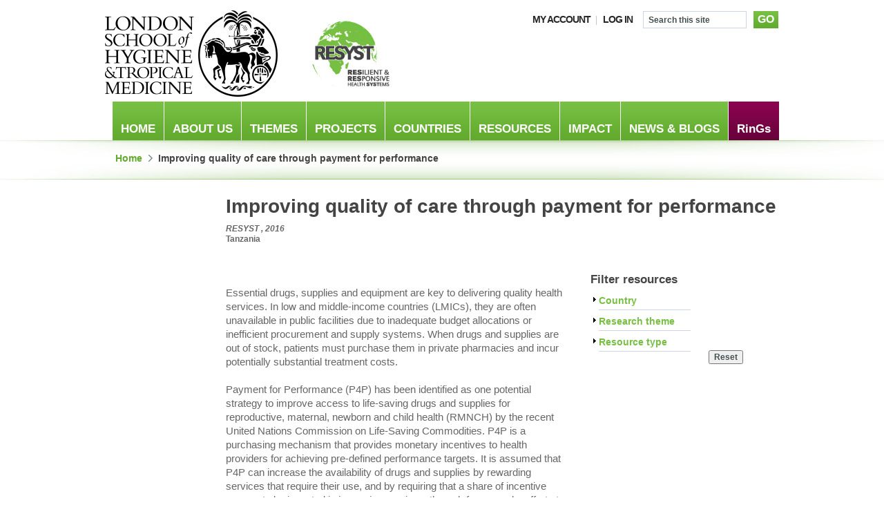

--- FILE ---
content_type: text/html
request_url: https://resyst.lshtm.ac.uk/resources/improving-quality-care-through-payment-performance
body_size: 6602
content:
<!DOCTYPE html PUBLIC "-//W3C//DTD XHTML+RDFa 1.0//EN"
  "http://www.w3.org/MarkUp/DTD/xhtml-rdfa-1.dtd">
<html xmlns="http://www.w3.org/1999/xhtml" xml:lang="en" version="XHTML+RDFa 1.0" dir="ltr" xmlns:content="http://purl.org/rss/1.0/modules/content/" xmlns:dc="http://purl.org/dc/terms/" xmlns:foaf="http://xmlns.com/foaf/0.1/" xmlns:og="http://ogp.me/ns#" xmlns:rdfs="http://www.w3.org/2000/01/rdf-schema#" xmlns:sioc="http://rdfs.org/sioc/ns#" xmlns:sioct="http://rdfs.org/sioc/types#" xmlns:skos="http://www.w3.org/2004/02/skos/core#" xmlns:xsd="http://www.w3.org/2001/XMLSchema#">
<head profile="http://www.w3.org/1999/xhtml/vocab">
  <meta http-equiv="Content-Type" content="text/html; charset=utf-8"/>
<link rel="shortcut icon" href="../sites/resyst.lshtm.ac.uk/themes/resyst/favicon.ico" type="image/vnd.microsoft.icon"/>
<link rel="shortlink" href="http://resyst.lshtm.ac.uk/node/1429"/>
<meta name="Generator" content="Drupal 7 (http://drupal.org)"/>
  <title>Improving quality of care through payment for performance | resyst.lshtm.ac.uk</title>
	<link rel="canonical" href="https://resyst.lshtm.ac.uk/resources/improving-quality-care-through-payment-performance" />
  <style type="text/css" media="all">
@import url("../modules/system/system.base-oqeltt.css");
@import url("../modules/system/system.menus-oqeltt.css");
@import url("../modules/system/system.messages-oqeltt.css");
@import url("../modules/system/system.theme-oqeltt.css");
</style>
<style type="text/css" media="all">
@import url("../modules/comment/comment-oqeltt.css");
@import url("../sites/all/modules/date/date_api/date-oqeltt.css");
@import url("../sites/all/modules/date/date_popup/themes/datepicker.1.7-oqeltt.css");
@import url("../modules/field/theme/field-oqeltt.css");
@import url("../modules/node/node-oqeltt.css");
@import url("../modules/search/search-oqeltt.css");
@import url("../modules/user/user-oqeltt.css");
@import url("../sites/all/modules/views/css/views-oqeltt.css");
</style>
<style type="text/css" media="all">
@import url("../sites/all/modules/ctools/css/ctools-oqeltt.css");
@import url("../sites/all/modules/views_slideshow/views_slideshow-oqeltt.css");
@import url("../sites/resyst.lshtm.ac.uk/modules/better_exposed_filters/better_exposed_filters-oqeltt.css");
</style>
<style type="text/css" media="all">
@import url("../sites/resyst.lshtm.ac.uk/themes/resyst/css/wireframes-oqeltt.css");
@import url("../sites/resyst.lshtm.ac.uk/themes/resyst/css/page-backgrounds-oqeltt.css");
@import url("../sites/resyst.lshtm.ac.uk/themes/resyst/css/tabs-oqeltt.css");
@import url("../sites/resyst.lshtm.ac.uk/themes/resyst/css/views-styles-oqeltt.css");
@import url("../sites/resyst.lshtm.ac.uk/themes/resyst/css/nodes-oqeltt.css");
@import url("../sites/resyst.lshtm.ac.uk/themes/resyst/css/forms-oqeltt.css");
@import url("../sites/resyst.lshtm.ac.uk/themes/resyst/css/fields-oqeltt.css");
@import url("../sites/resyst.lshtm.ac.uk/themes/resyst/css/resyst-oqeltt.css");
</style>
<style type="text/css" media="print">
@import url("../sites/resyst.lshtm.ac.uk/themes/resyst/css/print-oqeltt.css");
</style>
<!--[if lte IE 7]>
<style type="text/css" media="all">
@import url("http://resyst.lshtm.ac.uk/sites/resyst.lshtm.ac.uk/themes/resyst/css/ie.css?oqeltt");
</style>
<![endif]-->
<!--[if lte IE 6]>
<style type="text/css" media="all">
@import url("http://resyst.lshtm.ac.uk/sites/resyst.lshtm.ac.uk/themes/resyst/css/ie6.css?oqeltt");
</style>
<![endif]-->
  <script type="text/javascript" src="../sites/all/modules/jquery_update/replace/jquery/jquery.min-v-1.5.2.js"></script>
<script type="text/javascript" src="../misc/jquery.once-v-1.2.js"></script>
<script type="text/javascript" src="../misc/drupal-oqeltt.js"></script>
<script type="text/javascript" src="../sites/resyst.lshtm.ac.uk/modules/spamspan/spamspan-oqeltt.js"></script>
<script type="text/javascript" src="../sites/all/modules/views_slideshow/js/views_slideshow-oqeltt.js"></script>
<script type="text/javascript" src="../sites/resyst.lshtm.ac.uk/modules/better_exposed_filters/better_exposed_filters-oqeltt.js"></script>
<script type="text/javascript" src="../sites/all/modules/ctools/js/auto-submit-oqeltt.js"></script>
<script type="text/javascript" src="../misc/collapse-oqeltt.js"></script>
<script type="text/javascript" src="../misc/form-oqeltt.js"></script>
<script type="text/javascript" src="../sites/all/modules/google_analytics/googleanalytics-oqeltt.js"></script>
<script type="text/javascript">
<!--//--><![CDATA[//><!--
var _gaq = _gaq || [];_gaq.push(["_setAccount", "UA-28245566-1"]);_gaq.push(["_trackPageview"]);(function() {var ga = document.createElement("script");ga.type = "text/javascript";ga.async = true;ga.src = ("https:" == document.location.protocol ? "https://ssl" : "http://www") + ".google-analytics.com/ga.js";var s = document.getElementsByTagName("script")[0];s.parentNode.insertBefore(ga, s);})();
//--><!]]>
</script>
<script type="text/javascript">
<!--//--><![CDATA[//><!--
jQuery.extend(Drupal.settings, {"basePath":"\/","pathPrefix":"","ajaxPageState":{"theme":"resyst","theme_token":"WRuY4F7MjNnUPkcw_Vxh9OlG-YRuQbOWHLMieEj_bSU","js":{"sites\/all\/modules\/jquery_update\/replace\/jquery\/jquery.min.js":1,"misc\/jquery.once.js":1,"misc\/drupal.js":1,"sites\/resyst.lshtm.ac.uk\/modules\/spamspan\/spamspan.js":1,"sites\/all\/modules\/views_slideshow\/js\/views_slideshow.js":1,"sites\/resyst.lshtm.ac.uk\/modules\/better_exposed_filters\/better_exposed_filters.js":1,"sites\/all\/modules\/ctools\/js\/auto-submit.js":1,"misc\/collapse.js":1,"misc\/form.js":1,"sites\/all\/modules\/google_analytics\/googleanalytics.js":1,"0":1},"css":{"modules\/system\/system.base.css":1,"modules\/system\/system.menus.css":1,"modules\/system\/system.messages.css":1,"modules\/system\/system.theme.css":1,"modules\/comment\/comment.css":1,"sites\/all\/modules\/date\/date_api\/date.css":1,"sites\/all\/modules\/date\/date_popup\/themes\/datepicker.1.7.css":1,"modules\/field\/theme\/field.css":1,"modules\/node\/node.css":1,"modules\/search\/search.css":1,"modules\/user\/user.css":1,"sites\/all\/modules\/views\/css\/views.css":1,"sites\/all\/modules\/ctools\/css\/ctools.css":1,"sites\/all\/modules\/views_slideshow\/views_slideshow.css":1,"sites\/resyst.lshtm.ac.uk\/modules\/better_exposed_filters\/better_exposed_filters.css":1,"sites\/resyst.lshtm.ac.uk\/themes\/resyst\/css\/wireframes.css":1,"sites\/resyst.lshtm.ac.uk\/themes\/resyst\/css\/page-backgrounds.css":1,"sites\/resyst.lshtm.ac.uk\/themes\/resyst\/css\/tabs.css":1,"sites\/resyst.lshtm.ac.uk\/themes\/resyst\/css\/views-styles.css":1,"sites\/resyst.lshtm.ac.uk\/themes\/resyst\/css\/nodes.css":1,"sites\/resyst.lshtm.ac.uk\/themes\/resyst\/css\/forms.css":1,"sites\/resyst.lshtm.ac.uk\/themes\/resyst\/css\/fields.css":1,"sites\/resyst.lshtm.ac.uk\/themes\/resyst\/css\/resyst.css":1,"sites\/resyst.lshtm.ac.uk\/themes\/resyst\/css\/print.css":1,"sites\/resyst.lshtm.ac.uk\/themes\/resyst\/css\/ie.css":1,"sites\/resyst.lshtm.ac.uk\/themes\/resyst\/css\/ie6.css":1}},"better_exposed_filters":{"bef_datepicker":false},"googleanalytics":{"trackOutbound":1,"trackMailto":1,"trackDownload":1,"trackDownloadExtensions":"7z|aac|arc|arj|asf|asx|avi|bin|csv|doc|exe|flv|gif|gz|gzip|hqx|jar|jpe?g|js|mp(2|3|4|e?g)|mov(ie)?|msi|msp|pdf|phps|png|ppt|qtm?|ra(m|r)?|sea|sit|tar|tgz|torrent|txt|wav|wma|wmv|wpd|xls|xml|z|zip"}});
//--><!]]>
</script>
</head>
<body class="html not-front not-logged-in one-sidebar sidebar-second page-node page-node- page-node-1429 node-type-resource section-resources">
<noscript><div>Javascript must be enabled for the correct page display</div></noscript>
  <div id="skip-link" class="skip">
    <a href="#main" accesskey="S" tabindex="1" class="element-invisible element-focusable">Skip to Main Content</a>
  </div>
    	<div class="skip"><a href="#content" accesskey="S" tabindex="1">Skip to Main Content</a></div>
	<div id="wrapper">
		<div id="header">
			<div class="area">
				<div class="holder">
				    <div class="region region-header">
    <div id="block-search-form" class="block block-search first last odd">
  <div class="content">
    <form action="../resources/improving-quality-care-through-payment-performance" method="post" id="search-block-form" accept-charset="UTF-8"><div><div class="container-inline">
      <h2 class="element-invisible">Search form</h2>
    <div class="form-item form-type-textfield form-item-search-block-form">
  <label class="element-invisible" for="edit-search-block-form--2">Search </label>
 <input title="Enter the terms you wish to search for." onblur="if (this.value == '') {this.value = 'Search this site';}" onfocus="if (this.value == 'Search this site') {this.value = '';}" type="text" id="edit-search-block-form--2" name="search_block_form" value="Search this site" size="40" maxlength="128" class="form-text"/>
</div>
<div class="form-actions form-wrapper" id="edit-actions"><input type="submit" id="edit-submit" name="op" value="GO" class="form-submit"/></div><input type="hidden" name="form_build_id" value="form-4SRzaHCiY7U8_FpRRkppbChVQ8rRwVhOb_kXXHxIXic"/>
<input type="hidden" name="form_id" value="search_block_form"/>
</div>
</div></form>  </div>
</div><!-- /.block -->
  </div><!-- /.region -->
                            <ul class="add-nav"><li class="menu-1420 first"><a href="/" title="">My account</a></li>
<li class="menu-1090 last"><a href="../user/login" title="">Log In</a></li>
</ul>				</div><!-- /.holder -->
			</div><!-- /.area -->
			<strong class="logo">
				<a href="http://www.lshtm.ac.uk/" rel="home" id="lshtm-logo" title="LSHTM home page" target="_blank">London School of Hygiene & Tropical Medicine</a>
					<a href="/" rel="home" id="resyst-logo" title="RESYST home page">RESILIENT & RESPONSIVE HEALTH SYSTEMS</a>
			</strong>
        <h2 class="element-invisible">Main menu</h2><ul id="nav" class="main-nav"><li class="menu-456 first"><a href="../home">Home</a></li>
<li class="menu-457"><a href="../about-us">About us</a></li>
<li class="menu-507"><a href="../research-themes">Themes</a></li>
<li class="menu-1787"><a href="../research-projects">Projects</a></li>
<li class="menu-569"><a href="../countries">Countries</a></li>
<li class="menu-1920"><a href="../resources">Resources</a></li>
<li class="menu-2163"><a href="../impact">Impact</a></li>
<li class="menu-492"><a href="../news-blogs">News & blogs</a></li>
<li class="menu-1883 last"><a href="../rings">RinGs</a></li>
</ul>        		</div><!-- /#header -->
		<div id="main">
		<div class="breadcrumbs"><div class="holder"><ul><li class="breadcrumb-0 first"><a href="/">Home</a></li><li>Improving quality of care through payment for performance</li></ul></div></div>		
			<div class="main-holder">
				<div id="content">
					<div class="container">
						<div class="area">
							<div class="view view-node-summary view-id-node_summary view-display-id-images view-dom-id-1c4f3b1c8adf60269a57efb0bf63ee8e">
      <div class="view-content">
        <div class="views-row views-row-1 views-row-odd views-row-first views-row-last">
      </div>
    </div>
</div>
							                              <h1 class="title" id="page-title">Improving quality of care through payment for performance</h1>
							<div class="view view-node-summary view-id-node_summary view-display-id-text view-dom-id-3d1c2f642cac0c11d9fc79d17a9e8099">
      <div class="attachment attachment-before">
      <div class="view view-node-summary view-id-node_summary view-display-id-attachment_2">
</div>    </div>
      <div class="view-content">
        <div class="views-row views-row-1 views-row-odd views-row-first views-row-last">
          <em class="authors">RESYST</em>    
  <em class="authors">    ,     <span class="date-display-single" property="dc:date" datatype="xsd:dateTime" content="2016-01-01T00:00:00+00:00">2016</span>  </em>  </div>
    </div>
      <div class="attachment attachment-after">
      <div class="view view-node-summary view-id-node_summary view-display-id-attachment_1">
      <div class="view-content">
        <div class="views-row views-row-1 views-row-odd views-row-first views-row-last">
          <div class="countries">Tanzania</div>    </div>
    </div>
</div>    </div>
</div>
						</div><!-- /.area -->
					</div><!-- /.container -->
					<div class="content-holder">
            <div class="post">
                <div class="region region-content">
    <div id="block-system-main" class="block block-system first last odd">
  <div class="content">
    <div id="node-1429" class="node node-resource view-mode-full clearfix" about="/resources/improving-quality-care-through-payment-performance" typeof="sioc:Item foaf:Document">
      <span property="dc:title" content="Improving quality of care through payment for performance" class="rdf-meta element-hidden"></span><span property="sioc:num_replies" content="0" datatype="xsd:integer" class="rdf-meta element-hidden"></span>
  <div class="content">
    <div class="field field-name-field-video field-type-media field-label-hidden"><div class="field-items"></div></div><div class="field field-name-body field-type-text-with-summary field-label-hidden"><div class="field-items"><div class="field-item even" property="content:encoded"> <p>Essential drugs, supplies and equipment are key to delivering quality health services. In low and middle-income countries (LMICs), they are often unavailable in public facilities due to inadequate budget allocations or inefficient procurement and supply systems. When drugs and supplies are out of stock, patients must purchase them in private pharmacies and incur potentially substantial treatment costs. </p>
<p>Payment for Performance (P4P) has been identified as one potential strategy to improve access to life-saving drugs and supplies for reproductive, maternal, newborn and child health (RMNCH) by the recent United Nations Commission on Life-Saving Commodities. P4P is a purchasing mechanism that provides monetary incentives to health providers for achieving pre-defined performance targets. It is assumed that P4P can increase the availability of drugs and supplies by rewarding services that require their use, and by requiring that a share of incentive payments be invested in improving services, through for example, efforts to reduce stock- outs. </p>
<p>P4P schemes are currently being implemented in over 30 LMICs, with many countries scaling up nationally; however, there is sparse evidence about whether P4P improves the availability of drugs, supplies and equipment. RESYST research has examined the effect of P4P on the availability of drugs, supplies and equipment linked to the provision of RMNCH services in Tanzania, and assessed how these effects differed across facilities. The study was carried out as part of an evaluation of a P4P scheme in Pwani region, Tanzania. </p>
<p><a href="../resources/improving-quality-care-through-payment-performance-examining-effects-availability-and" target="_blank">Journal publication</a>: Improving quality of care through payment for performance: examining effects on the availability and stock-out of essential medical commodities in Tanzania, <em>Tropical Medicine and International Health.</em></p>
 </div></div></div>	<strong class="tags">Policy brief&nbsp;|&nbsp;General</strong>
	<div class="external"></div>
		<div class="field field-name-field-resource-attachment field-type-file field-label-hidden"><div class="field-items"><div class="field-item even"><span class="file"><img class="file-icon" alt="" title="application/pdf" src="../modules/file/icons/application-pdf.png"/> <a href="http://resyst.lshtm.ac.uk/sites/resyst.lshtm.ac.uk/files/docs/reseources/Improving%20quality%20of%20care%20through%20payment%20for%20performance.pdf" type="application/pdf; length=728182">Improving quality of care through payment for performance.pdf</a></span></div></div></div>	  </div>
</div><!-- /.node -->
  </div>
</div><!-- /.block -->
  </div><!-- /.region -->
      										</div><!-- /.post -->
						<div class="aside">
            	  <div class="region region-sidebar-second column sidebar"><div class="section">
    <div id="block-views-exp-resources-filter" class="block block-views first last odd">
        <h2 class="block-title">Filter resources</h2>
  <div class="content">
    <form class="ctools-auto-submit-full-form" action="../resources/all" method="get" id="views-exposed-form-resources-filter" accept-charset="UTF-8"><div><div class="views-exposed-form">
  <div class="views-exposed-widgets clearfix">
          <div id="edit-country-wrapper" class="views-exposed-widget views-widget-filter-field_country_taxonomy_tid">
                        <div class="views-widget">
          <div class="form-item form-type-select form-item-country">
 <fieldset class="bef-select-as-checkboxes-fieldset collapsible collapsed form-wrapper"><legend><span class="fieldset-legend">Country</span></legend><div class="fieldset-wrapper"><div class="form-checkboxes bef-select-as-checkboxes bef-select-all-none"><div class="bef-checkboxes"><div class="form-item form-type-bef-checkbox form-item-edit-country-6">
 <input type="checkbox" name="country[]" id="edit-country-6" value="6" class="" multiple="multiple"/> <label class="option" for="edit-country-6">India</label>
</div>
<div class="form-item form-type-bef-checkbox form-item-edit-country-3">
 <input type="checkbox" name="country[]" id="edit-country-3" value="3" class="" multiple="multiple"/> <label class="option" for="edit-country-3">Kenya</label>
</div>
<div class="form-item form-type-bef-checkbox form-item-edit-country-8">
 <input type="checkbox" name="country[]" id="edit-country-8" value="8" class="" multiple="multiple"/> <label class="option" for="edit-country-8">Nigeria</label>
</div>
<div class="form-item form-type-bef-checkbox form-item-edit-country-1">
 <input type="checkbox" name="country[]" id="edit-country-1" value="1" class="" multiple="multiple"/> <label class="option" for="edit-country-1">South Africa</label>
</div>
<div class="form-item form-type-bef-checkbox form-item-edit-country-7">
 <input type="checkbox" name="country[]" id="edit-country-7" value="7" class="" multiple="multiple"/> <label class="option" for="edit-country-7">Thailand</label>
</div>
<div class="form-item form-type-bef-checkbox form-item-edit-country-94">
 <input type="checkbox" name="country[]" id="edit-country-94" value="94" class="" multiple="multiple"/> <label class="option" for="edit-country-94">Uganda</label>
</div>
<div class="form-item form-type-bef-checkbox form-item-edit-country-4">
 <input type="checkbox" name="country[]" id="edit-country-4" value="4" class="" multiple="multiple"/> <label class="option" for="edit-country-4">United Kingdom</label>
</div>
<div class="form-item form-type-bef-checkbox form-item-edit-country-5">
 <input type="checkbox" name="country[]" id="edit-country-5" value="5" class="" multiple="multiple"/> <label class="option" for="edit-country-5">Vietnam</label>
</div>
<div class="form-item form-type-bef-checkbox form-item-edit-country-2">
 <input type="checkbox" name="country[]" id="edit-country-2" value="2" class="" multiple="multiple"/> <label class="option" for="edit-country-2">Tanzania</label>
</div>
</div></div></div></fieldset>
</div>
        </div>
              </div>
          <div id="edit-theme-wrapper" class="views-exposed-widget views-widget-filter-field_research_theme_taxonomy_tid">
                        <div class="views-widget">
          <div class="form-item form-type-select form-item-theme">
 <fieldset class="bef-select-as-checkboxes-fieldset collapsible collapsed form-wrapper"><legend><span class="fieldset-legend">Research theme</span></legend><div class="fieldset-wrapper"><div class="form-checkboxes bef-select-as-checkboxes bef-select-all-none"><div class="bef-checkboxes"><div class="form-item form-type-bef-checkbox form-item-edit-theme-14">
 <input type="checkbox" name="theme[]" id="edit-theme-14" value="14" class="" multiple="multiple"/> <label class="option" for="edit-theme-14">Financing</label>
</div>
<div class="form-item form-type-bef-checkbox form-item-edit-theme-15">
 <input type="checkbox" name="theme[]" id="edit-theme-15" value="15" class="" multiple="multiple"/> <label class="option" for="edit-theme-15">Health workforce</label>
</div>
<div class="form-item form-type-bef-checkbox form-item-edit-theme-16">
 <input type="checkbox" name="theme[]" id="edit-theme-16" value="16" class="" multiple="multiple"/> <label class="option" for="edit-theme-16">Governance</label>
</div>
<div class="form-item form-type-bef-checkbox form-item-edit-theme-89">
 <input type="checkbox" name="theme[]" id="edit-theme-89" value="89" class="" multiple="multiple"/> <label class="option" for="edit-theme-89">Cross-cutting</label>
</div>
<div class="form-item form-type-bef-checkbox form-item-edit-theme-21">
 <input type="checkbox" name="theme[]" id="edit-theme-21" value="21" class="" multiple="multiple"/> <label class="option" for="edit-theme-21">General</label>
</div>
</div></div></div></fieldset>
</div>
        </div>
              </div>
          <div id="edit-type-wrapper" class="views-exposed-widget views-widget-filter-field_resource_type_taxonomy_tid">
                        <div class="views-widget">
          <div class="form-item form-type-select form-item-type">
 <fieldset class="bef-select-as-checkboxes-fieldset collapsible collapsed form-wrapper"><legend><span class="fieldset-legend">Resource type</span></legend><div class="fieldset-wrapper"><div class="form-checkboxes bef-select-as-checkboxes bef-select-all-none"><div class="bef-checkboxes"><div class="form-item form-type-bef-checkbox form-item-edit-type-10">
 <input type="checkbox" name="type[]" id="edit-type-10" value="10" class="" multiple="multiple"/> <label class="option" for="edit-type-10">Journal publication</label>
</div>
<div class="form-item form-type-bef-checkbox form-item-edit-type-110">
 <input type="checkbox" name="type[]" id="edit-type-110" value="110" class="" multiple="multiple"/> <label class="option" for="edit-type-110">Key findings</label>
</div>
<div class="form-item form-type-bef-checkbox form-item-edit-type-57">
 <input type="checkbox" name="type[]" id="edit-type-57" value="57" class="" multiple="multiple"/> <label class="option" for="edit-type-57">Working Paper</label>
</div>
<div class="form-item form-type-bef-checkbox form-item-edit-type-19">
 <input type="checkbox" name="type[]" id="edit-type-19" value="19" class="" multiple="multiple"/> <label class="option" for="edit-type-19">Research summary</label>
</div>
<div class="form-item form-type-bef-checkbox form-item-edit-type-9">
 <input type="checkbox" name="type[]" id="edit-type-9" value="9" class="" multiple="multiple"/> <label class="option" for="edit-type-9">Research report</label>
</div>
<div class="form-item form-type-bef-checkbox form-item-edit-type-95">
 <input type="checkbox" name="type[]" id="edit-type-95" value="95" class="" multiple="multiple"/> <label class="option" for="edit-type-95">Workshop report</label>
</div>
<div class="form-item form-type-bef-checkbox form-item-edit-type-11">
 <input type="checkbox" name="type[]" id="edit-type-11" value="11" class="" multiple="multiple"/> <label class="option" for="edit-type-11">Policy brief</label>
</div>
<div class="form-item form-type-bef-checkbox form-item-edit-type-82">
 <input type="checkbox" name="type[]" id="edit-type-82" value="82" class="" multiple="multiple"/> <label class="option" for="edit-type-82">Topic overview</label>
</div>
<div class="form-item form-type-bef-checkbox form-item-edit-type-59">
 <input type="checkbox" name="type[]" id="edit-type-59" value="59" class="" multiple="multiple"/> <label class="option" for="edit-type-59">Research overview</label>
</div>
<div class="form-item form-type-bef-checkbox form-item-edit-type-98">
 <input type="checkbox" name="type[]" id="edit-type-98" value="98" class="" multiple="multiple"/> <label class="option" for="edit-type-98">Country profile</label>
</div>
<div class="form-item form-type-bef-checkbox form-item-edit-type-12">
 <input type="checkbox" name="type[]" id="edit-type-12" value="12" class="" multiple="multiple"/> <label class="option" for="edit-type-12">Presentation</label>
</div>
<div class="form-item form-type-bef-checkbox form-item-edit-type-13">
 <input type="checkbox" name="type[]" id="edit-type-13" value="13" class="" multiple="multiple"/> <label class="option" for="edit-type-13">Poster</label>
</div>
<div class="form-item form-type-bef-checkbox form-item-edit-type-58">
 <input type="checkbox" name="type[]" id="edit-type-58" value="58" class="" multiple="multiple"/> <label class="option" for="edit-type-58">Newsletter</label>
</div>
<div class="form-item form-type-bef-checkbox form-item-edit-type-106">
 <input type="checkbox" name="type[]" id="edit-type-106" value="106" class="" multiple="multiple"/> <label class="option" for="edit-type-106">Webinar</label>
</div>
<div class="form-item form-type-bef-checkbox form-item-edit-type-18">
 <input type="checkbox" name="type[]" id="edit-type-18" value="18" class="" multiple="multiple"/> <label class="option" for="edit-type-18">Multimedia</label>
</div>
<div class="form-item form-type-bef-checkbox form-item-edit-type-102">
 <input type="checkbox" name="type[]" id="edit-type-102" value="102" class="" multiple="multiple"/> <label class="option" for="edit-type-102">Tools</label>
</div>
</div></div></div></fieldset>
</div>
        </div>
              </div>
                    <div class="views-exposed-widget views-submit-button">
      <input class="ctools-use-ajax ctools-auto-submit-click js-hide form-submit" type="submit" id="edit-submit-resources" name="" value="Apply"/>    </div>
          <div class="views-exposed-widget views-reset-button">
        <input type="submit" id="edit-reset" name="op" value="Reset" class="form-submit"/>      </div>
      </div>
</div>
</div></form>  </div>
</div><!-- /.block -->
  </div></div><!-- /.section, /.region -->
						</div><!-- /.aside -->
					</div><!-- /.content-holder -->
				</div><!-- /#content -->
					<div id="sidebar">
											</div><!-- /#sidebar -->
			</div><!-- /.main-holder -->
		</div><!-- /#main -->
		<div id="footer">
			<div class="footer-holder">
				<div class="block">
            <div class="region region-footer">
    <div id="block-block-9" class="block block-block first odd">
  <div class="content">
     <h3>Funded by</h3>
<p><img src="../sites/resyst.lshtm.ac.uk/files/styles/page/public/partners/UK-AID_logo_for_RESYST_small_margins.gif" alt="UKaid logo" width="94" height="105"/></p>
   </div>
</div><!-- /.block -->
<div id="block-block-2" class="block block-block last even">
  <div class="content">
     <h3>Follow us</h3>
<ul class="social-networks"><li class="twitter"><a href="https://twitter.com/RESYSTresearch">Follow us <br/> on Twitter</a></li>
<li class="newsletter"><a href="http://eepurl.com/hB-Ks" target="_blank">Sign-up for our newsletter</a></li>
<li class="facebook"><a href="http://www.facebook.com/pages/Resyst-Resilient-and-Responsive-Health-Systems/127877453991910" target="_blank">Like us on <br/> Facebook</a></li>
</ul>   </div>
</div><!-- /.block -->
  </div><!-- /.region -->
       	</div><!-- /.block -->
				<div class="block2">
            <div class="region region-footer-contact">
    <div id="block-block-1" class="block block-block first last odd">
  <div class="content">
     <h3>Contact us</h3>
<address><span class="spamspan"><span class="u">rebecca [dot] wolfe</span> [at] <span class="d">lshtm [dot] ac [dot] uk</span><span class="t"> (Rebecca Wolfe)</span></span>,<br/>London School of Hygiene & Tropical Medicine<br/>15-17 Tavistock Place<br/>London WC1H 9SH<br/>Tel: +44 (0) 20 7927 2262</address>
   </div>
</div><!-- /.block -->
  </div><!-- /.region -->
				</div><!-- /.block2 -->
        <div id="footer-nav">
					<ul class="footer-nav"><li class="menu-500 first"><a href="../site-map">Site map</a></li>
<li class="menu-597 last"><a href="../privacy-statement">Privacy statement</a></li>
</ul>					<ul class="copyright">
						<li>&copy; 2011 RESYST</li>
					</ul>
					<p>Website by <a href="http://www.mantaraymedia.co.uk/" target="_blank">Manta Ray Media</a></p>
        </div><!-- /#footer-nav -->
			</div><!-- /.footer-holder -->
		</div><!-- /#footer -->
	</div><!-- /#wrapper -->
	<div class="skip"><a href="#">Back to top</a></div>
  </body>
</html>

--- FILE ---
content_type: text/css
request_url: https://resyst.lshtm.ac.uk/sites/resyst.lshtm.ac.uk/themes/resyst/css/print-oqeltt.css
body_size: 476
content:
/**
 * @file
 * Print styling
 *
 * We provide some sane print styling for Drupal using Zen's layout method.
 */


/* underline all links */
a:link,
a:visited {
  text-decoration: underline !important;
}

/* Don't underline header */
#site-name a:link,
#site-name a:visited {
  text-decoration: none !important;
}

/* CSS2 selector to add visible href after links */
#content a:link:after,
#content a:visited:after {
  content: " (" attr(href) ") ";
  font-size: 0.8em;
  font-weight: normal;
}

/* Un-float the content */
#content,
#content .section {
  float: none;
  width: 100%;
  margin: 0 !important;
  padding: 0 !important;
}

/* Turn off any background colors or images */
body,
#page-wrapper,
#page,
#main-wrapper,
#main,
#content,
#content .section {
  color: #000;
  background-color: transparent !important;
  background-image: none !important;
}

/* Hide sidebars and nav elements */
#skip-to-nav,
#toolbar,
#navigation,
.region-sidebar-first,
.region-sidebar-second,
.region-footer,
.breadcrumb,
div.tabs,
.action-links,
.links,
.book-navigation,
.forum-topic-navigation,
.pager,
.feed-icons {
  visibility: hidden;
  display: none;
}

/* If you un-comment the "page { overflow-y: hidden; }" ruleset, Firefox clips
   the content after the first page. */
#page-wrapper {
  overflow-y: visible;
}

--- FILE ---
content_type: text/css
request_url: https://resyst.lshtm.ac.uk/modules/system/system.theme-oqeltt.css
body_size: 1016
content:
/**
 * @file
 * Basic styling for common markup.
 */

/**
 * HTML elements.
 */
fieldset {
  margin-bottom: 1em;
  padding: 0.5em;
}
form {
  margin: 0;
  padding: 0;
}
hr {
  border: 1px solid gray;
  height: 1px;
}
img {
  border: 0;
}
table {
  border-collapse: collapse;
}
th {
  border-bottom: 3px solid #ccc;
  padding-right: 1em; /* LTR */
  text-align: left; /* LTR */
}
tbody {
  border-top: 1px solid #ccc;
}
tr.even,
tr.odd {
  background-color: #eee;
  border-bottom: 1px solid #ccc;
  padding: 0.1em 0.6em;
}

/**
 * Markup generated by theme_tablesort_indicator().
 */
th.active img {
  display: inline;
}
td.active {
  background-color: #ddd;
}

/**
 * Markup generated by theme_item_list().
 */
.item-list .title {
  font-weight: bold;
}
.item-list ul {
  margin: 0 0 0.75em 0;
  padding: 0;
}
.item-list ul li {
  margin: 0 0 0.25em 1.5em; /* LTR */
  padding: 0;
}

/**
 * Markup generated by Form API.
 */
.form-item,
.form-actions {
  margin-top: 1em;
  margin-bottom: 1em;
}
tr.odd .form-item,
tr.even .form-item {
  margin-top: 0;
  margin-bottom: 0;
  white-space: nowrap;
}
.form-item .description {
  font-size: 0.85em;
}
label {
  display: block;
  font-weight: bold;
}
label.option {
  display: inline;
  font-weight: normal;
}
.form-checkboxes .form-item,
.form-radios .form-item {
  margin-top: 0.4em;
  margin-bottom: 0.4em;
}
.form-type-radio .description,
.form-type-checkbox .description {
  margin-left: 2.4em;
}
input.form-checkbox,
input.form-radio {
  vertical-align: middle;
}
.marker,
.form-required {
  color: #f00;
}
.form-item input.error,
.form-item textarea.error,
.form-item select.error {
  border: 2px solid red;
}

/**
 * Inline items.
 */
.container-inline .form-actions,
.container-inline.form-actions {
  margin-top: 0;
  margin-bottom: 0;
}

/**
 * Markup generated by theme_more_link().
 */
.more-link {
  text-align: right; /* LTR */
}

/**
 * Markup generated by theme_more_help_link().
 */
.more-help-link {
  text-align: right; /* LTR */
}
.more-help-link a {
  background: url(../../misc/help.png) 0 50% no-repeat; /* LTR */
  padding: 1px 0 1px 20px; /* LTR */
}

/**
 * Markup generated by theme_pager().
 */
.item-list .pager {
  clear: both;
  text-align: center;
}
.item-list .pager li {
  background-image: none;
  display: inline;
  list-style-type: none;
  padding: 0.5em;
}
.pager-current {
  font-weight: bold;
}

/**
 * Autocomplete.
 *
 * @see autocomplete.js
 */
/* Suggestion list */
#autocomplete li.selected {
  background: #0072b9;
  color: #fff;
}

/**
 * Collapsible fieldsets.
 *
 * @see collapse.js
 */
html.js fieldset.collapsible .fieldset-legend {
  background: url(../../misc/menu-expanded.png) 5px 65% no-repeat; /* LTR */
  padding-left: 15px; /* LTR */
}
html.js fieldset.collapsed .fieldset-legend {
  background-image: url(../../misc/menu-collapsed.png); /* LTR */
  background-position: 5px 50%; /* LTR */
}
.fieldset-legend span.summary {
  color: #999;
  font-size: 0.9em;
  margin-left: 0.5em;
}

/**
 * TableDrag behavior.
 *
 * @see tabledrag.js
 */
tr.drag {
  background-color: #fffff0;
}
tr.drag-previous {
  background-color: #ffd;
}
.tabledrag-toggle-weight {
  font-size: 0.9em;
}
body div.tabledrag-changed-warning {
  margin-bottom: 0.5em;
}

/**
 * TableSelect behavior.
 *
 * @see tableselect.js
*/
tr.selected td {
  background: #ffc;
}
td.checkbox,
th.checkbox {
  text-align: center;
}

/**
 * Progress bar.
 *
 * @see progress.js
 */
.progress {
  font-weight: bold;
}
.progress .bar {
  background: #ccc;
  border-color: #666;
  margin: 0 0.2em;
  -moz-border-radius: 3px;
  -webkit-border-radius: 3px;
  border-radius: 3px;
}
.progress .filled {
  background: #0072b9 url(../../misc/progress.gif);
}

--- FILE ---
content_type: text/css
request_url: https://resyst.lshtm.ac.uk/sites/all/modules/views/css/views-oqeltt.css
body_size: 178
content:
.views-exposed-form .views-exposed-widget {
  float: left; /* LTR */
  padding: .5em 1em 0 0; /* LTR */
}

.views-exposed-form .views-exposed-widget .form-submit {
  margin-top: 1.6em;
}

.views-exposed-form .form-item,
.views-exposed-form .form-submit {
  margin-top: 0;
  margin-bottom: 0;
}

.views-exposed-form label {
  font-weight: bold;
}

.views-exposed-widgets {
  margin-bottom: .5em;
}

/* table style column align */
.views-align-left {
  text-align: left;
}
.views-align-right {
  text-align: right;
}
.views-align-center {
  text-align: center;
}

/* Remove the border on tbody that system puts in */
.views-view-grid tbody {
  border-top: none;
}

.view .progress-disabled {
  float: none;
}

--- FILE ---
content_type: text/css
request_url: https://resyst.lshtm.ac.uk/sites/all/modules/views_slideshow/views_slideshow-oqeltt.css
body_size: -19
content:
#views-slideshow-form-wrapper .form-item.dependent-options {
  padding-left: 5px;
}

#views-slideshow-form-wrapper .vs-dependent {
  padding-left: 30px;
}

--- FILE ---
content_type: text/css
request_url: https://resyst.lshtm.ac.uk/sites/resyst.lshtm.ac.uk/modules/better_exposed_filters/better_exposed_filters-oqeltt.css
body_size: 78
content:
/**
 * @file better_exposed_filters.css
 * 
 * Basic styling for features added by Better Exposed Filters
 */


/*
 * Prevents collapsed filters from disappearing completely
 */
fieldset.bef-select-as-radios-fieldset.collapsed legend,
fieldset.bef-select-as-checkboxes-fieldset.collapsed legend
{
  position: relative;
}

--- FILE ---
content_type: text/css
request_url: https://resyst.lshtm.ac.uk/sites/resyst.lshtm.ac.uk/themes/resyst/css/views-styles-oqeltt.css
body_size: -65
content:
/**
 * @file
 * Views Styling
 */

--- FILE ---
content_type: text/css
request_url: https://resyst.lshtm.ac.uk/sites/resyst.lshtm.ac.uk/themes/resyst/css/resyst-oqeltt.css
body_size: 11172
content:
*{font size: 100.01%;}
html {font-size: 10px;}
body{
	margin:0;
	color:#666;
	font: 16px/1.25em Arial, Helvetica, sans-serif;
	font: bold 1.2em/1.25em Arial, Helvetica, sans-serif;
	background:#fff;
	min-width:976px;
	position:relative;
}
body.admin-menu {
	margin-top: 0 !important;
	padding-top: 20px !important;
}
img{border-style:none;}
li a.active {color: #62AA2D;}
a{
	color:#62aa2d;
	text-decoration:none;
}
a:hover{
	color:#39601d;
	text-decoration:none;
}
input,
textarea,
select{
	font:bold 100% Arial, Helvetica, sans-serif;
	vertical-align:middle;
	color:#444f50;
}
form,fieldset{
	margin:0;
	padding:0;
	border-style:none;
}
hr {
	border: none;
	height: 1px;
	border-bottom:solid 1px #E5EEE0;
	margin:10px 0;
}
q{quotes:none;}
q:before{content:''}
q:after{content:''}
.skip a{
	position:absolute;
	left:-10000px;
	top:auto;
	width:1px;
	height:1px;
	overflow:hidden;
}
.skip a:focus{
	position:static;
	width:auto;
	height:auto;
}
#wrapper{
	width:100%;
	overflow:hidden;
	position:relative;
}
#header{
	width:976px;
	padding:16px 0 0;
	margin:0 auto;
	overflow:hidden;
	background:#fff;
	/*padding: 16px 35px 0;*/
}
.logo{
	float:left;
	overflow:hidden;
	text-indent:-9999px;
	height: 125px;	
	margin: -26px 0 7px;
}
.logo a{
	display:block;
/*	height:100%;
	width:127px;
	height:107px;
	width: 365px;
*/	height: 125px;
	float: left;
	margin-right: 25px;
	background-size:cover;
}
.logo a#lshtm-logo {
    width: 260px;
    background:url(http://publicapis.lshtm.ac.uk/global/logo?height=125) no-repeat;
}
.logo a#resyst-logo {
    width: 140px;
    background:url(../images/resyst-logo.jpg) no-repeat;
    background-size: cover;
}
.section-rings .logo {
	display:none
}
.section-rings .region-branding {
	float:left;
	/*width:448px;*/
	height:127px;
	overflow:hidden;
	margin: -11px 0 -18px;
	height: 132px;
}
.section-rings .region-branding #rings-logo {
	float:left;
	width:448px;
	height:127px;
}
.section-rings .region-branding #rings-logo a {
	display:block;
	width:448px;
	height:127px;
}
.section-rings .region-branding #rings-partners {
	border-left: 1px solid #e5eee0;
	color: #5b5a5b;
	float: left;
	font-family: "Trebuchet MS",Arial,Helvetica,sans-serif;
	list-style: none outside none;
	margin: 36px 0 0 10px;
	padding: 0 0 0 17px;
}
#header .area{
	float:right;
	width:818px;
	padding:0 0 47px;
	width: 580px;
    padding: 0;
    width: 640px;
}
#header .area .holder{
	float:right;
	min-width:422px;
	width:100%;
}
.add-nav{
	float:left;
	overflow:hidden;
	padding:5px 6px 0 0;
	margin:0;
	list-style:none;
	font:bold 17px/18px "Trebuchet MS", Arial, Helvetica, sans-serif;
	text-transform:uppercase;
	float:right;
	font:bold 14px/15px "Trebuchet MS", Arial, Helvetica, sans-serif;
	letter-spacing:-1px;
}
.add-nav li{
	float:left;
	padding:0 8px 0 10px;
	margin:0 1px 0 -1px;
	background:url(../images/separator.gif) no-repeat 0 2px;
}
.add-nav a{color:#262629;}
.add-nav a:hover{color:#62aa2d;}
#search-block-form{
	float:left;
	width:196px;
	padding:0 1px 0 0;
	float:right;
}
#search-block-form .form-text{
	float:left;
	width:134px;
	padding:4px 7px 4px;
	margin:0 10px 0 0;
	font-size:12px;
	border:1px solid #cfd6e3;
	background:#fff;
	padding: 5px 7px 4px;
}
#search-block-form .form-submit{
	float:left;
	width:36px;
	height:25px;
	padding:0 0 5px;
	font:bold 16px/24px "Trebuchet MS", Arial, Helvetica, sans-serif;
	cursor:pointer;
	color:#fff;
	border:0;
	background:url(../images/bg-send.gif) repeat-x;
	padding: 0 0 3px;
}
#search-block-form .form-submit:hover{background-position:0 -25px;}
#nav{
	float:right;
	padding:0;
	margin:0;
	list-style:none;
	font:bold 17px/18px "Trebuchet MS", Arial, Helvetica, sans-serif;
	position: relative;
	text-transform: uppercase;
	z-index: 10;
}
#nav li.last {
	text-transform: none;
}
#nav li{
	float:left;
	margin:0 0 0 1px;
}
#nav a{
	float:left;
	padding:31px 12px 7px;
	color:#fff;
	background:url(../images/bg-nav.gif) repeat-x;
}
#nav a:hover{
	text-decoration:none;
	background-position:0 -56px;
}
#nav li.last a {background-position:0 -168px;}
#nav li.last a:hover {background-position:0 -224px;}
#nav .active a:hover,
#nav .active a,
#nav .active-trail a,
#nav .last.active a,
#nav .last.active-trail a{background-position:0 -112px;}
#main{
	padding:0 0 40px;
	background:url(../images/bg-main.gif) repeat-x 0 100%;
}
.visual{
	width:976px;
	height:390px;
	margin:0 auto;
	padding:24px 0 11px;
	position:relative;
}
#gallery{
	position:relative;
}
#gallery .arrow-left,
#gallery .views-slideshow-controls-text-previous{
	position:absolute;
	top:306px;
	left:33px;
	width:19px;
	height:32px;
	overflow:hidden;
	text-indent:-9999px;
	background:url(../images/bg-arrow-left.gif) no-repeat;
	z-index:10;
	left:61px;
}
#gallery .arrow-left:hover,
#gallery .views-slideshow-controls-text-previous:hover{background-position:0 -32px}
#gallery .arrow-right,
#gallery .views-slideshow-controls-text-next{
	position:absolute;
	top:306px;
	left:253px;
	width:19px;
	height:32px;
	overflow:hidden;
	text-indent:-9999px;
	background:url(../images/bg-arrow-right.gif) no-repeat;
	z-index:10;
}
#gallery .arrow-right:hover,
#gallery .views-slideshow-controls-text-next:hover{background-position:0 -32px}
#gallery .switchers {
	position:absolute;
	top:266px;
	left:0;
	width:304px;
	height:59px;
	padding:52px 0 0;
	margin:0;
	background:#262629;
	width: 336px;
	z-index:6;
}
.switchers .holder{
	position: relative;
	float: left;
	left: 50%;
}
.switchers .frame{
	position: relative;
	float: left;
	left: -50%;
	z-index:5;
}
.switchers ul{
	overflow:hidden;
	padding:0;
	margin:0;
	list-style:none;
}
.switchers ul li {
	float:left;
	width:9px;
	height:8px;
	margin:0 4px 0 3px;
	overflow:hidden;
	text-indent:-9999px;
	display:block;
}
.switchers a {
	/*float:left;}
#gallery .switchers a{*/
	text-indent:-9999px;
	color:#fff;
	display:block;
	/*background:url(../images/bg-switcher.png) no-repeat -30px 0;*/
}
.switchers a,
#block-views-slideshow-home-block .switchers ul li {
	background:url(../images/bg-switcher.png) no-repeat 0 0;
}
#block-views-slideshow-home-block .switchers li:hover,
.switchers a:hover {background-position:0 0;}
#block-views-slideshow-home-block .switchers li.active,
.switchers .active a,
.switchers a.active {background-position:-15px 0;}
#gallery .gallery-holder{
	width:976px;
	overflow:hidden;
	position:relative;
}
#gallery .gallery-holder ul{
	width:99999px;
	overflow:hidden;
	position:relative;
	padding:0;
	margin:0;
	list-style:none;
}
#gallery .gallery-holder ul li{
	float:left;
	width:976px;
	background:url(../images/bg-gallery.png);
}
#gallery .gallery-holder ul img{float:right;}
#gallery .area{
	float:left;
	width:240px;
	padding:28px 32px 0 32px;
	height:100px;
}
#gallery .area h1{
	margin:0 0 16px -2px;
	font:38px/36px "Trebuchet MS", Arial, Helvetica, sans-serif;
	text-transform:uppercase;
	color:#fff;
}
#gallery .area h3{
	margin:0;
	font:bold 18px/23px "Trebuchet MS", Arial, Helvetica, sans-serif;
	color:#fff;
}
#gallery .area h3 a{position:relative;}
#gallery .area h3 a:hover {color:;}
.front h1#page-title {
	height: 0;
	margin: 0;
	visibility: hidden;
}
.main-block{
	overflow:hidden;
	width:976px;
	padding:25px 0 0;
	margin:0 auto;
	/*font:bold 1.3em/1.278em Arial,Helvetica,sans-serif;*/
	font-family: Arial,Helvetica,sans-serif;
	color:#444;
}
.main-block .strap{font:bold 1.2em/1.25em Arial,Helvetica,sans-serif;}
.main-block h3{
	font:bold 1.2em/1.25em Arial,Helvetica,sans-serif;
	margin:11px 0 4px;
}
.main-block .block{
	float:left;
	width:288px;
	width: 456px;
	margin:0 32px 0 0;
}
.main-block .block2{
	float:left;
	width:330px;
	line-height:1.166em;
	float:right;
}
.main-block h2{
	padding:0 0 12px;
	margin:0 0 11px -2px;
	margin:0 0 11px 0;
	font:bold 2.744em/1em Arial, Helvetica, sans-serif;
	color:#78c043;
	border-bottom:1px solid #cfd6e3;
}
.main-block p {
	margin:0 0 10px;
	font-size:1.3em;
	line-height:1.35em;
}
.main-block h3 {
	font-size:1.3em;
	line-height:1.35em;
	margin:0 0 2px;
}

.main-block ul{
	padding:10px 0 0;
	margin:0 0 0 12px;
	list-style:none;
	font-size:0.778em;
	line-height:1.33em;
}
.main-block ul li{
	overflow:hidden;
	height:1%;
}
.main-block ul a{
	float:left;
	padding:0 0 0 13px;
	background:url(../images/bg-switcher.png) no-repeat 0 7px;
}
.main-block .post {
	overflow:hidden;
	height:1%;
	padding:0 0 17px;
}
.main-block .date {
	display:block;
	padding:0 0 2px;
	font-size:0.667em;
	line-height:18px;
	font-style:normal;
	font-size:1em;
}
.tags {
	color: #666666;
	font-size: 13px;
	font-weight: bold;
}
.visual2{
	height:300px;
	background:url(../images/bg-visual2.gif) no-repeat 50% 58px;
	margin-top:30px;
}
.slider{
	width:976px;
	padding:6px 0 0;
	margin:0 auto;
	position:relative;
}
.slider .arrow-left,
.slider .views_slideshow_controls_text_previous a{
	position:absolute;
	top:144px;
	left:13px;
	width:19px;
	height:32px;
	overflow:hidden;
	text-indent:-9999px;
	background:url(../images/bg-arrow-left2.gif) no-repeat;
	top:80px;
}
.slider .arrow-left:hover,
.slider .views_slideshow_controls_text_previous a:hover {background-position:0 -32px}
.slider .arrow-right,
.slider .views_slideshow_controls_text_next a {
	position:absolute;
	top:144px;
	right:12px;
	width:19px;
	height:32px;
	overflow:hidden;
	text-indent:-9999px;
	background:url(../images/bg-arrow-right2.gif) no-repeat;
	top:80px;
}

#gallery2.slider .views_slideshow_controls_text_previous a {
	float:left;
}
#gallery2.slider .views_slideshow_controls_text_next a {
	float:right;
}
#gallery2.slider .views_slideshow_controls_text_previous a,
#gallery2.slider .views_slideshow_controls_text_next a {
	display: inline-block;
	margin: 0 0 -20px;
	position: relative;
	top: 92px;
}
.slider .arrow-right:hover,
.slider .views_slideshow_controls_text_next a:hover {background-position:0 -32px}
.slider h2{
	margin:0 0 8px -2px;
	font:bold 2.667em/1em Arial, Helvetica, sans-serif;
	color:#3a3b3d;
}
.slider .gallery-holder{
	width:909px;
	padding:24px 0 0;
	margin:0 0 0 36px;
	overflow:hidden;
	position:relative;
}
.slider .gallery-holder ul{
	width:99999px;
	overflow:hidden;
	position:relative;
	padding:0;
	margin:0;
	list-style:none;
}
.slider .gallery-holder ul li,
.slider .gallery-holder ul .views-field-field-image {
	float:left;
	padding:0 15px;
}
.slider .gallery-holder ul img{vertical-align:top;}
.map{
	position:absolute;
	top:144px;
	left:50%;
	margin:0 0 0 -788px;
	z-index:0;
	top: 204px;
}
#gallery-2.slider .gallery-holder {
	padding-top:0;
}
/* inner */
.breadcrumbs{
	height:57px;
	background:url(../images/bg-breadcrumbs.gif) no-repeat 50% 0;
}
.breadcrumbs .holder{
	width:961px;
	padding:0 0 0 15px;
	margin:0 auto;
}
.breadcrumbs ul{
	overflow:hidden;
	padding:17px 0 0;
	margin:0 0 0 -8px;
	list-style:none;
	font-size:14px;
	line-height:19px;
	color:#444;
	height:1.5em;
}
.breadcrumbs ul li {
	float:none;
	padding:0 9px 0 14px;
	margin:0 6px 0 -6px;
	background:url(../images/separator3.gif) no-repeat 0 50%;
	font-weight:bold;
	display:inline;
}
.main-holder{
	overflow:hidden;
	width:976px;
	margin:0 auto;
}
#content{
	float:right;
	width:801px;
	padding:23px 0 0;
}
#content .container{
	overflow:hidden;
	height:1%;
	padding:0 0 20px;
	padding:0 0 40px;
}
#content .container img{
	float:right;
	margin-left:20px;
}

.node-type-research-project #content .container .banner-area,
#content .container .area{
/*	float:left;
	width:285px;*/
	overflow:hidden;
}
.node-type-country #content .container .area{width:520px;width:100%;}
.node-type-member #content .container img{float:left;}
#content .container h1,
.page-resources .region-highlighted .content h1{
	margin:0 0 10px;
	font:bold 1.75em/1.12em Arial, Helvetica, sans-serif;
	font:bold 2.333em/1.12em Arial, Helvetica, sans-serif;
	color:#444;
}
#content .container p {
	margin:0 0 10px;
	font:bold 1.5em/1.27em Arial, Helvetica, sans-serif;
	color:#444;
}
.page-resources .region-highlighted .content .area p {
	border-bottom: 1px solid #F2F2F2;
	color: #444444;
	font: bold 1.2em/1.27em Arial,Helvetica,sans-serif;
	margin: 0 0 10px;
	padding-bottom: 13px;
}
.page-resources .region-highlighted {padding: 0 0 20px;}
.page-resources .region-highlighted .content {overflow:hidden;}
.page-resources .region-highlighted .content .area{
	float:left;
	width:285px;
}
.content-holder{
	overflow:hidden;
	/*height:1%;*/
}
.content-holder .post{
	float:left;
	width:490px;
	/*font-size:1.083em;*/
}
.page-node-11 .content-holder .post,
.page-node-12 .content-holder .post,
.page-node-15 .content-holder .post,
.page-node-35 .content-holder .post {width: 100%;}
.content-holder h2{
	margin:0 0 7px;
	font:bold 1.385em/1.27em Arial, Helvetica, sans-serif;
	color:#444;
}
.content-holder h3{
	margin:0 0 8px;
	font:bold 1.231em/1.25em Arial,Helvetica,sans-serif;
	font:bold 1.417em/1.25 Arial,Helvetica,sans-serif;
	color:#736357;
}
.content-holder .post p{
	margin:0 0 13px;
	margin:0 0 20px;
	font-size:1.25em;
	font-weight:normal;
	line-height:1.39em;
}
.content-holder .post li {
	font-size: 1.25em;
	font-weight: normal;
	line-height: 1.39em;
}
.content-holder .post li p {
	font-size: 1em;
}
.content-holder .post li :last-child {
	margin-bottom: 0;
}
.content-holder ul {
	padding:0;
	margin:0 0 12px 3px;
	list-style:none;
}
.content-holder p + .content-holder ul{margin:-9px 0 12px 3px;}

.content-holder ul li{
	padding:0 0 4px 14px;
	background:url(../images/bullet2.gif) no-repeat 0 7px;
}
.content-holder ol{
	padding:0 0 0 18px;
	margin:-9px 0 7px 5px;
}
.content-holder ol li{padding:0 0 4px 0;}
.content-holder ul.tabs li {
	padding:0;
	background:none;
}
.content-holder h4{
	margin:0 0 3px;
	font:bold 14px/23px Arial, Helvetica, sans-serif;
	color:#444;
}
.content-holder .aside{
	float:right;
	width:271px;
	padding:23px 0 0;
	margin:0 2px 0 0;
	display:inline;
	padding:0;
}
.content-holder .aside .block{margin:0 0 59px;}
.content-holder .aside .number{
	display:block;
	margin:0 0 4px -3px;
	font:bold 72px/78px "Trebuchet MS", Arial, Helvetica, sans-serif;
	color:#736357;
}
.content-holder .aside .block .holder{
	padding:9px 0 11px;
	font-size:1.5em;
	line-height:1.278em;
	color:#444;
	border:solid #b1cca0;
	border-width:1px 0 1px 0;
}
.content-holder .aside .block p{margin:0;}
.content-holder .aside .quotes{
	display:block;
	width:70px;
	height:49px;
	margin:0 0 12px 2px;
	overflow:hidden;
	text-indent:-9999px;
	background:url(../images/bg-quotes.gif) no-repeat;
}
.content-holder .aside blockquote{
	margin:0;
	font:italic 1.75em/1.19em Georgia, "Times New Roman", Times, serif;
}
.content-holder .aside blockquote q{
	display:block;
	padding:10px 0 15px;
	margin:0 0 6px;
	border:solid #b1cca0;
	border-width:1px 0 1px 0;
}
.content-holder .aside blockquote cite{
	float:left;
	font:bold normal 13px/15px Arial, Helvetica, sans-serif;
}
#sidebar{
	float:left;
	width:144px;
	padding:23px 0 0;
}
#sidebar .add-nav2{
	padding:0;
	margin:0;
	list-style:none;
	font-size:12px;
	line-height:25px;
	line-height:17px;
	border-bottom:1px solid #e5eee0;
	font-size:13px;
}
.add-nav2 li{
	height:1%;
	vertical-align:middle;
	border-top:1px solid #e5eee0;
}
.add-nav2 a{
	display:block;
	height:1%;
	padding:0 0 2px 17px;
	background:url(../images/bg-add-nav.gif) repeat-x 0 -300px;
	padding:5px 17px;
}
.add-nav2 a:hover{
	color:#fff;
	background-position:0 0;
	background-color:#62AA2D;
}
.add-nav2 .active{background:#f9fafa;}
.add-nav2 .active a:hover{
	color:#fff;
	background:url(../images/bg-add-nav.gif) repeat-x 0 -0;
	background-color:#62AA2D;
	color:#f9fafa;
}
#sidebar .add-nav2 ul .active a,
#sidebar .add-nav2 ul .active a:hover,
.add-nav2 .active a{color:#444;}
.add-nav2 ul{
	padding:0 0 3px;
	margin:-4px 0 0 10px;
	list-style:none;
	font-size:12px;
	line-height:22px;
	line-height:14px;
}
.add-nav2 ul li{
	border:0;
}
#sidebar .add-nav2 ul a{
	display:inline;
	color:#62aa2d;
}
#sidebar .add-nav2 ul a:hover{
	color:#39601d;
	background:none;
}
.news .text,
.partners .text{
	overflow:hidden;
	padding:0 0 17px;
}
.news .date,
.partners .date,
.resources .date {
	display:block;
	padding:0 0 2px;
	font-size:12px;
	line-height:18px;
	font-style:normal;
}
.news .image {
	float:right;
	margin:4px 0 15px 25px;
}
.news .image img {
	border: 5px solid #736357;
	border:4px solid #CFD6E3;
	border:3px solid #B2CDA1;
}
.partners .image {
	float:left;
	margin:4px 15px 15px 0;
}
.news .views-row,
.partners .views-row,
.not-front .resources .views-row {
	width:100%;
	padding:10px 0;
	margin:10px 0;
	overflow:hidden;
}
.not-front .news .views-row,
.not-front .resources .views-row {
	border-bottom: 1px solid #CFD6E3;
}
.not-front .news .views-row-last,
.not-front .resources .views-row-last {
	border-bottom: none;
}

.page-node-35 .partners .views-row {
	border-bottom: 1px solid #CFD6E3;
	float: left;
	margin: 0 30px 0 0;
	overflow: hidden;
	padding: 10px 0;
	width: 365px;
}
.page-node-35 .partners .views-row-even {
	margin: 0;
	float: right;
}
.page-node-35 .partners .image {margin: 4px 15px 0 0;}
.page-node-35 .partners .text {
	padding: 0;
	height: 155px;
	font-size:0.8667em;
	line-height:1.308;
	font-weight:bold;
}
.node-country .field-type-image {margin-bottom:15px;}
.article #content .container img {margin:0 0 0 20px;}
.article #content .container .area {
	float: none;
	overflow: hidden;
	width: auto;
}
#footer{
	width:100%;
	border-top:1px solid #e7eaf1;
}
.footer-holder{
	overflow:hidden;
	width:976px;
	padding:0 0 20px;
	margin:0 auto;
	color:#888;
}
.footer-holder .block{
	float:left;
	width:608px;
	margin:0 33px 0 0;
	width: 650px;
}
.footer-holder .block .block{
	width: auto;
	margin:0;
}
.footer-holder .partners {
	padding:0;
	margin: 10px 0;
}
.footer-holder .partners li{
	padding:0;
	background:none;
	list-style:none;
}
.footer-holder .social-networks{
	overflow:hidden;
	height:1%;
	padding:2px 0 0;
	margin:0 0 35px;
	list-style:none;
}
.footer-holder .social-networks li{
	float:left;
	width:208px;
	height:72px;
	margin: 0 0 10px 0;
}
.footer-holder .social-networks a{
	float:left;
	height:60px;
	padding:17px 0 0 72px;
	font-size:14px;
	line-height:17px;
	color:#888;
	width: 130px;
}
.footer-holder .social-networks .linkedin a{background:url(../images/ico-linkedin.gif) no-repeat;}
.footer-holder .social-networks .twitter a{background:url(../images/ico-twitter.gif) no-repeat;}
.footer-holder .social-networks .facebook a{background:url(../images/ico-facebook.gif) no-repeat;}
.footer-holder .social-networks .newsletter a{background:url(../images/ico-newsletter.gif) no-repeat;}
.footer-holder .social-networks .newsletter{width:180px;}
#footer-nav {
	display:block;
	clear:both;
	overflow:hidden;
}
.footer-nav,
.copyright{
	height:1%;
	padding:0;
	margin:0 0 0 -6px;
	list-style:none;
	font:bold 12px/15px Helvetica, Arial, sans-serif;
}
.footer-nav li,
.copyright li{
	float:left;
	padding:0 7px 0 10px;
	margin:0 2px 0 -2px;
	background:url(../images/separator2.gif) no-repeat 0 3px;
}
.copyright li{padding:0 5px 0 10px;}
.footer-holder .block2{
	float:left;
	width:335px;
	width:290px;
}
.footer-holder .block2 .block{
	width:auto;
	margin:0;
}
.footer-holder p{
	margin:0;
	margin:0 127px 0 0;
	text-align:right;
}
.footer-holder h3{
	padding:21px 0 3px;
	margin:0 0 8px;
	font:bold 1.833em/1em Arial, Helvetica, sans-serif;
	color:#b2cda1;
	border-bottom:1px solid #cfd6e3;
}
.footer-holder .block2 address{
	padding:0 0 61px;
	font-style:normal;
	font-size:1.08em;
	line-height:1.231em;
}
.footer-holder .block2 address span{display:block;}
.slider .gallery-holder .text {
	background: url(../images/bg-slide-title.png) repeat scroll 0 0 transparent;
	bottom: 0;
	height: 18px;
	padding: 10px 15px;
	position: absolute;
	width: 242px;
	bottom: -1px;
	height: 19px;
}
.slider .gallery-holder .text h3 {
	font: bold 1.2em/1.25em Arial,Helvetica,sans-serif;
	color:#3A3B3D;
	margin:0;
}
#block-block-9 {
	float:left;
	margin-right: 30px;
	width:200px;
}
#block-block-2 {width:420px;}
.node-unpublished {background: none;}
/*   RESOURCES NODE   */
.node-type-resource #content .container .area {width: 100%;}
.node-type-resource .external {
	margin-top: 24px;
	margin-bottom: 32px;
}
.node-type-resource .video {
	margin-bottom: 32px;
}
/*   RESOURCES PAGE   */
/*.page-resources h1#page-title {display: none;}
.page-resources #content .container {
	display: none;
	padding-bottom: 24px;
}*/
.page-resources #content,
.node-type-page.section-resources #content,
.page-impact.section-impact #content {
	float:none;
	width:100%;
}
.page-resources .content-holder .post,
.node-type-page.section-resources .content-holder .post {
	width: 780px;
}
.node-type-page.section-resources .content-holder .post .post {
	width:100%;
}
.page-resources .region-highlighted .content {
	border-bottom: 1px solid #CFD6E3;
	position:relative;
	height:292px;
}
.page-resources .region-highlighted .content .resources-header-image {
	float:right;
	margin-left:16px;
}
.page-resources .region-highlighted .content .views-row-first h4,
.page-resources .region-highlighted .content .views-row-first em.date {display:none;}
.page-resources .region-highlighted .content .views-row-last {
	font-size: 1.083em;
	line-height: 1.39em;
	width: 300px;
/*	position: absolute;
	bottom: 10px;
	left: 0;
*/
}
.page-resources .region-highlighted .content .views-row-last p {
	color:#444;
	margin:5px 0 10px;
}
.page-resources .region-highlighted .content .views-row-last h2 {font: bold 1.231em/1.63em Arial,Helvetica,sans-serif;}
.page-resources .region-highlighted .content .views-row-last em.date {
	display: block;
	font-size: 0.9em;
	font-style: normal;
	line-height: 18px;
	padding: 0 0 2px;
}
.page-resources #block-views-exp-resources-filter,
.node-type-page.section-resources #block-views-exp-resources-filter {
	margin-top: 20px;
}
.page-resources #block-views-exp-resources-filter .views-exposed-form .views-exposed-widget {
	float: none;
	padding: 0.5em 0 1em;
}
.page-resources .content-holder .aside,
.node-type-page.section-resources .content-holder .aside,
.page-impact.section-impact .content-holder .aside {
	margin: 0 2px 0 48px;
	width:145px;
}

html.js .aside .views-widget fieldset.collapsible .fieldset-legend {
	background-position:0 15%;
	padding-left: 10px;
}
html.js .aside .views-widget fieldset.collapsed {
	height:2em;
}
html.js .aside .views-widget fieldset.collapsed .fieldset-legend {
	background-position: 0 15%;
}
.aside .views-widget .fieldset-legend .fieldset-title {
	border-bottom: 1px solid #cfd6e3;
	color: #78c043;
	display: block;
	font: bold 1.167em/1em Arial,Helvetica,sans-serif;
	margin: 0 0 8px;
	padding: 0 0 6px;
	width: 133px;
}
.aside .views-widget .fieldset-legend .fieldset-title:hover {
	color: #39610D;
}
.aside .views-widget .fieldset-legend span.summary {
	margin:0;
}
.aside .views-widget .fieldset-wrapper {
	margin: 0 0 0 11px;
}
.aside .views-widget .bef-toggle {
	display: block;
	font-weight: normal;
	margin: 0 0 4px;
}
/*   COUNTRY PAGE LATEST PUBLICATIONS BLOCK   */
.node-type-country .region-sidebar-second .view-display-id-resources_by_country_block ul,
.node-type-country .region-sidebar-second .view-display-id-resources_by_country_block ul li {
	list-style: none;
	background: none;
}
/*   RESEARCH RELATED PUBLICATIONS BLOCKS   */
.section-research .region-sidebar-second .block .content .view-content ul,
.section-research .region-sidebar-second .block .content .view-content ul li {
	background:none;
	list-style:none;
	padding:0;
	margin:0;	
}
.section-research .region-sidebar-second .block .content .view-content ul li {margin-bottom:20px;}
/*   FRONT PAGE COUNTRIES BLOCK   */
.views-slideshow-cycle-main-frame-row  .views-slideshow-cycle-main-frame-row-item {
	float:left;
}
/*   DOCUMENTS   */
.section-documents #content .container {padding-bottom:15px;}
.section-documents #content .content-holder div.tabs {display:none;}
.section-documents #content .content-holder .post {
	float:none;
	width:auto;
}
.section-documents #content .content-holder .post .view-header {
	margin-bottom:32px;
	/*padding:13px 7px 0;*/
	border-bottom:1px solid #CCCCCC;
}
.section-documents #content .content-holder .post .view-footer {
	margin-bottom:32px;
	/*padding:13px 7px 0;*/
	padding-top:12px;
	border-top:1px solid #CCCCCC;
}
.section-documents #content .content-holder .post .view-header em,
.section-documents #content .content-holder .post .view-footer em {
	font-weight:normal;
	font-size:10px;
}
.section-documents #content .content-holder .post .view-filters {margin-bottom: 32px;}
.section-documents #content .content-holder .post .view-content {margin-bottom:32px;}
.section-documents #content .content-holder .post .view-content table {width:100%;}
.section-documents #content .content-holder .post .view-content table th,
.section-documents #content .content-holder .post .view-content table td {padding:5px 7px 4px;}
.section-documents #content .content-holder .post .view-content table thead {text-transform:capitalize;}
.section-documents #content .content-holder .post .view-content table thead tr {border:1px solid #CCCCCC;}
.section-documents #content .content-holder .post .view-content table thead th {border:none;}
.section-documents #content .content-holder .post .view-content table tbody {
	border-left:1px solid #CCCCCC;
	border-right:1px solid #CCCCCC;
}
.section-documents #content .content-holder .post .view-content table tbody tr.even {background-color:#F4F4F4;}
.section-documents #content .content-holder .post .view-content table tbody td {line-height:1.5;}
.section-documents #content .content-holder .post .view-content table tbody td span.document-icon {
	display:block;
	float:left;
	margin:2px 4px 7px 0;
}
.section-documents #content .content-holder .post .views-exposed-form .form-text {
	width:353px;
	font-size:12px;
	border:1px solid #cfd6e3;
	background:#FFFFFF;
	padding:5px 7px 4px;
}
/*
.section-documents #content .content-holder .post .views-exposed-form .views-submit-button {
	float:right;
	padding-right:0;
}
*/
.section-documents #content .content-holder .post .views-exposed-form .views-submit-button #edit-submit-documents {
	width:36px;
	height:25px;
	font:bold 16px/24px "Trebuchet MS", Arial, Helvetica, sans-serif;
	cursor:pointer;
	color:#fff;
	border:0;
	background:url(../images/bg-send.gif) repeat-x;
	padding:0 0 3px;
	margin-top:1.15em;
}
.section-documents #content .content-holder .post .views-exposed-form .views-submit-button #edit-submit-documents:hover {background-position:0 -25px;}
#block-views-documents-block td.active {background:none;}
#block-menu-menu-documents ul.menu {
	border-bottom: 1px solid #E5EEE0;
	font-size: 13px;
	line-height: 17px;
	list-style: none outside none;
	margin: 0;
	padding: 0;
}
#block-menu-menu-documents ul.menu ul.menu {
	border-bottom:none;
	padding-left:1.5em;
}
#block-menu-menu-documents ul.menu li {
	border-top: 1px solid #E5EEE0;
	height: 1%;
	vertical-align: middle;
	padding:0;
	margin:0;
}
#block-menu-menu-documents ul.menu li.expanded,
#block-menu-menu-documents ul.menu li.leaf {
	list-style:none;
}
#block-menu-menu-documents ul.menu li a {
	background: url(../images/bg-add-nav.gif) repeat-x scroll 0 -300px transparent;
	display: block;
	height: 1%;
	padding: 5px 17px;
}
#block-menu-menu-documents ul.menu li a:hover {
	color:#FFFFFF;
	background-position:0 0;
	background-color:#62AA2D;
}
#block-menu-menu-documents ul.menu a.active {color:#444444;}
.page-taxonomy.section-documents #header ul.add-nav li.menu-1035 a {color: #62AA2D;}
#block-block-13 {
	float: right;
	width: 145px;
}
.page-taxonomy-term-41 .view-empty,
.page-taxonomy-term-42 .view-empty {
	display:none;
}
.section-site-map .content-holder {
	float:left;
}
.section-site-map .content-holder .menu {
    list-style: none outside none;
    margin: 10px 0 10px 3px;
    padding: 0;
}
.section-site-map .content-holder .menu li {
	background:none;
	list-style:none;
	padding:0;
    font: bold 1.385em/1.27em Arial,Helvetica,sans-serif;
    margin: 0 0 17px;
}
.section-site-map .content-holder .menu li a {
	color:#39601D;
}
.section-site-map .content-holder .menu li a:hover {
	color:#62AA2D;
}
.section-site-map .content-holder .menu .menu {
    margin: 8px 0 12px 3px;
}
.section-site-map .content-holder .menu li li {
    background: url("../images/bullet2.gif") no-repeat scroll 0 7px transparent;
    padding: 0 0 4px 14px;
	font-size: 0.8em;
    line-height: 1.0em;
    list-style: none outside none;
    margin: 0 0 7px;
    padding: 0 0 5px 14px;
}
.section-site-map .content-holder .menu li li a {
	color:#62AA2D;
}
.section-site-map .content-holder .menu li li a:hover {
	color:#39601D;
}
/*WYSIWYG STYLES */
#content .intro-text {
    color: #444444;
    font: bold 1.2em/1.27em Arial,Helvetica,sans-serif;
    margin: 0 0 10px;
}
.img-left {
	float:left;
	margin: 2px 15px 5px 0;
	clear:left;
}
.img-right {
	float:right;
	margin: 2px 0 5px 15px;
	clear:right;
}

/* NEW INTRANET SECTION */
.page-node-edit #sidebar,
.page-node-add #sidebar,
.section-intranet #sidebar{
	float:left;
	width:180px;
	padding:23px 0 0;
}

.page-node-edit #content,
.page-node-add #content,
.section-intranet #content{
	float:right;
	width:780px;
	padding:23px 0 0;
}

.section-intranet #content .container {padding-bottom:15px;}
.section-intranet #content .content-holder div.tabs {display:none;}
.section-intranet #content .content-holder .post {
	float:none;
	width:auto;
}
.section-intranet #content .content-holder .post .view-header {
	margin-bottom:32px;
	/*padding:13px 7px 0;*/
	border-bottom:1px solid #CCCCCC;
}
.section-intranet #content .content-holder .post .view-footer {
	margin-bottom:32px;
	/*padding:13px 7px 0;*/
	padding-top:12px;
	border-top:1px solid #CCCCCC;
}
.section-intranet #content .content-holder .post .view-header em,
.section-intranet #content .content-holder .post .view-footer em {
	font-weight:normal;
	font-size:10px;
}
.section-intranet #content .content-holder .post .view-filters {margin-bottom: 32px;}
.section-intranet #content .content-holder .post .view-content {margin-bottom:32px;}
.section-intranet #content .content-holder .post .view-content table {width:100%;}
.section-intranet #content .content-holder .post .view-content table th,
.section-intranet #content .content-holder .post .view-content table td {padding:5px 7px 4px;}
.section-intranet #content .content-holder .post .view-content table thead {text-transform:capitalize;}
.section-intranet #content .content-holder .post .view-content table thead tr {border:1px solid #CCCCCC;}
.section-intranet #content .content-holder .post .view-content table thead th {border:none;}
.section-intranet #content .content-holder .post .view-content table tbody {
	border-left:1px solid #CCCCCC;
	border-right:1px solid #CCCCCC;
}
.section-intranet #content .content-holder .post .view-content table tbody tr.even {background-color:#F4F4F4;}
.section-intranet #content .content-holder .post .view-content table tbody td {line-height:1.5;}
.section-intranet #content .content-holder .post .view-content table tbody td span.document-icon {
	display:block;
	float:left;
	margin:2px 4px 7px 0;
}
.section-intranet #content .content-holder .post .views-exposed-form .form-text {
	width:353px;
	font-size:12px;
	border:1px solid #cfd6e3;
	background:#FFFFFF;
	padding:5px 7px 4px;
}
.section-intranet #content .content-holder .post .views-exposed-form .views-submit-button #edit-submit-documents {
	width:36px;
	height:25px;
	font:bold 16px/24px "Trebuchet MS", Arial, Helvetica, sans-serif;
	cursor:pointer;
	color:#fff;
	border:0;
	background:url(../images/bg-send.gif) repeat-x;
	padding:0 0 3px;
	margin-top:1.15em;
}


/* INTRANET MENU */
.section-intranet #content .content-holder .post .views-exposed-form .views-submit-button #edit-submit-documents:hover {background-position:0 -25px;}


/* Top level */

.section-intranet #sidebar ul.menu li{
	padding-bottom: 20px;
	font-size: 13px;
	text-transform: uppercase;
}
.section-intranet #sidebar ul.menu li a{
	padding: 5px 8px;
}
.section-intranet #sidebar ul.menu li ul.menu li{
	padding-bottom: 0px;
	font-size: 12px;
	text-transform: none;
}

.section-intranet #sidebar ul.menu li ul.menu li a {
	margin: 0px;
	padding:5px 17px;
}
#sidebar ul.menu {
	padding:0;
	margin:0;
	list-style:none;
	font-size:12px;
	line-height:25px;
	line-height:17px;
	border-bottom:1px solid #e5eee0;
	font-size:13px;
}
#sidebar ul.menu li{
	height:1%;
	vertical-align:middle;
	border-top:1px solid #e5eee0;
	padding:0;
}
#sidebar ul.menu a{
	display:block;
	height:1%;
	padding:0 0 2px 17px;
	background:url(../images/bg-add-nav.gif) repeat-x 0 -300px;
	padding:5px 17px;
}
#sidebar ul.menu a:hover{
	color:#fff;
	background-position:0 0;
	background-color:#62AA2D;
}
#sidebar ul.menu a.active-trail:hover{
	#color: #444444;
}
#sidebar ul.menu li.active,
#sidebar ul.menu li.active-trail {background:#f9fafa;}
#sidebar ul.menu .active a:hover{
	color:#fff;
	background:url(../images/bg-add-nav.gif) repeat-x 0 0 #62AA2D;
	color:#f9fafa;
}
#sidebar #sidebar ul.menu ul a:hover{
	color:#39601d;
	background:none;
}

#sidebar ul.menu  a.active,
#sidebar ul.menu  a.active-trail {color:#444;}
#sidebar ul.menu ul{
    font-size: 12px;
    line-height: 14px;
    list-style: none outside none;
    margin: 0;
    padding: 0 0 3px;
	border:none;
}
#sidebar ul.menu ul li{
    border: 0 none;
    list-style: none outside none;
    margin: 0;
    padding: 1px 0;
}

#sidebar ul.menu ul li.active li {
    display: block;
}
#sidebar #sidebar ul.menu ul a{
	display:inline;
	color:#62aa2d;
}
#sidebar ul.menu ul li li {
	display:none;
    padding: 0 0 0 14px;
    background: url("../images/separator3.gif") no-repeat scroll 20px 7px transparent;
}

#sidebar ul.menu ul li.active li {
    display: block;
}

/*
#sidebar ul.menu ul {
    display: none;
}
#sidebar ul.menu li.active ul {
    display: block;
}
*/

#sidebar ul.menu li li li.active, #sidebar ul.menu li li li.active-trail {
    background: url("../images/separator3.gif") no-repeat scroll 20px 7px transparent;
}

#sidebar ul.menu ul li.active-trail li {
    display: block;
}

/*

#block-menu-block-2 ul.menu {
	border-bottom: 1px solid #E5EEE0;
	font-size: 12px;
	line-height: 17px;
	list-style: none outside none;
	margin: 0 0 30px 0;
	padding: 0;
}

#block-menu-block-2 ul.menu li {
	border-top: 1px solid #E5EEE0;
	height: 1%;
	vertical-align: middle;
	padding:0;
	margin:0;
}

#block-menu-block-2 ul.menu ul.menu {
	border-bottom:none;
	padding-left:1.5em;
	margin: 0;
	text-transform:none;
}
#block-menu-block-2 ul.menu li.expanded,
#block-menu-block-2 ul.menu li.leaf {
	list-style:none;
}
#block-menu-block-2 ul.menu li a {
	background: url(../images/bg-add-nav.gif) repeat-x scroll 0 -300px transparent;
	display: block;
	height: 1%;
	padding: 5px 0px 17px 0;
}
#block-menu-block-2 ul.menu li a:hover {
	color:#FFFFFF;
	background-position:0 0;
	background-color:#62AA2D;
}
#block-menu-block-2 ul.menu a.active {color:#444444;}

*/
.page-taxonomy.section-intranet #header ul.add-nav li.menu-1035 a {color: #62AA2D;}
#block-block-13 {
	float: right;
	width: 145px;
}
.page-taxonomy-term-41 .view-empty,
.page-taxonomy-term-42 .view-empty {
	display:none;
}


/* RESEARCH NODES & FORMS */
.page-user .content-holder .aside .block{
	margin: 0 0 30px;
}

.node-type-new-research-request #content .content-holder .post,
.node-type-stakeholder-engagement #content .content-holder .post, 
.node-type-media-coverage #content .content-holder .post, 
.node-type-research-output #content .content-holder .post, 
.node-type-research-project #content .content-holder .post {
	float: left;
	width: 520px;
}

/* Important that this is positioned after previous width declaration */
.page-node-edit #content .content-holder .post,
.page-node-add #content .content-holder .post {
	width: 650px;
}

.node-type-new-research-request .content-holder .aside,
.node-type-stakeholder-engagement .content-holder .aside,
.node-type-media-coverage .content-holder .aside,
.node-type-research-output .content-holder .aside,
.node-type-research-project .content-holder .aside {
	float:right;
	width:241px;
	padding:23px 0 0;
	margin:0 2px 0 0;
	display:inline;
	padding:0;
}
.page-node-edit #content .container .area,
.page-node-add #content .container .area,
.page-user #content .container .area,
.node-type-new-research-request #content .container .area,
.node-type-stakeholder-engagement #content .container .area,
.node-type-media-coverage #content .container .area,
.node-type-research-output #content .container .area/*,
.node-type-research-project #content .container .area*/{
	float:left;
	width:780px;
}
.node-type-new-research-request #content .content-holder .submitted, 
.node-type-stakeholder-engagement #content .content-holder .submitted, 
.node-type-media-coverage #content .content-holder .submitted, 
.node-type-research-output #content .content-holder .submitted  {
	color: #888888;
	font-size: 0.9em;
	font-weight:normal;
	margin-bottom: 12px;
}

.node-type-intranet-page #content .content-holder div.tabs, 
.node-type-stakeholder-engagement #content .content-holder div.tabs, 
.node-type-new-research-request #content .content-holder div.tabs, 
.node-type-media-coverage #content .content-holder div.tabs, 
.node-type-research-output #content .content-holder div.tabs, 
.node-type-research-project #content .content-holder div.tabs {
	display:block;
}

/*.node-type-research-project #content ul li {
	list-style: none;
	background: none;
}*/

.node-type-media-coverage .content-holder .aside .block, 
.node-type-research-output .content-holder .aside .block {
	margin: 46px 0 36px 0;
}
.node-type-research-project .content-holder .aside .block {
	margin: 0 0 36px;
}

.section-users #content .field, 
.node-type-new-research-request #content .field, 
.node-type-stakeholder-engagement #content .field, 
.node-type-media-coverage #content .field, 
.node-type-research-project #content .field, 
.node-type-research-output #content .field {
	margin:0 0 14px;
}

.section-users #content .field .field-label, 
.node-type-stakeholder-engagement #content .field .field-label, 
.node-type-new-research-request #content .field .field-label {
	color: #888888;
}

.node-type-research-project #content .field-name-field-full-title {
	font:bold 1.231em/1.63em Arial, Helvetica, sans-serif;
}

.node-type-media-coverage #content .field-name-field-media-outlet-name,
.node-type-research-output #content .field-name-field-authors {
	font:bold 1.231em/1.63em Arial, Helvetica, sans-serif;
	border-bottom:1px solid #cfd6e3;
}

.node-type-media-coverage #content .field-name-field-citation {
	margin: 24px 0 60px 0;
}

.node-type-media-coverage #content .field-name-field-citation .field-label{
	color: #444444;
        border-bottom: 1px solid #E5EEE0;
        padding: 7px 0;
	font-size: 1.2em;
	line-height: 18px;
	font-style: normal;
}

.node-type-media-coverage #content .field-name-field-citation .citation-wrapper{
	margin-bottom: 20px;
}
.node-type-media-coverage #content .field-name-field-citation .citation-field {
	margin-top: 5px;
}
.node-type-media-coverage #content .field-name-field-citation .citation-date {
	color: #888888;
}

.node-type-research-project #content .field-name-field-project-description,
.node-type-research-output #content .field-name-field-full-reference {
	padding: 14px 0 14px 0;
}

/*
.node-type-stakeholder-engagement #content .field-name-field-link,
*/
.node-type-media-coverage #content .field-name-field-url,
.node-type-research-output #content .field-name-field-url {
	font:bold 1.2em/1.25em Arial,Helvetica,sans-serif;
	margin: 11px 0 4px;
}
.node-type-stakeholder-engagement #content .field-name-field-link {
	margin-bottom: 30px;
}
.node-type-stakeholder-engagement #content .field-name-field-link .field-item {
	padding: 3px 0 3px 0;
}

.node-type-research-project #content table {
	width: 100%;
}

.node-type-research-project #content .content-holder .post .view-content table {
	border-color: #888888;
}
.node-type-research-project #content .content-holder .post .view-content table thead tr {
        background-color: #e5eee0;
}
.node-type-research-project #content .content-holder .post .view-content table tbody tr,
.node-type-research-project #content .content-holder .post .view-content table tbody tr.even,
.node-type-research-project #content .content-holder .post .view-content table tbody tr.odd {
        background-color: #FFFFFF;
	border-bottom: 1px solid #e5eee0;
}

.node-type-research-project #content table td {
	padding: 4px;
}

.node-type-research-project #content table td.active {
	background: none;
}

.section-users #content .field-name-field-photo {
	display: block;
	overflow: hidden;
	margin: 0 18px 10px 0;
	float: left;
}


/* SIDEBAR VIEWS */
.region-sidebar-second .user-projects ul,
.region-sidebar-second .user-projects ul li,
.region-sidebar-second .user-profile ul,
.region-sidebar-second .user-profile ul li,
.region-sidebar-second .research-associations ul,
.region-sidebar-second .research-associations ul li,
.region-sidebar-second .research ul,
.region-sidebar-second .research ul li {
	list-style: none;
	background: none;
        margin-left: 0;
        padding-left: 0;

}

.region-sidebar-second .user-profile ul,
.region-sidebar-second .user-profile ul li {
	margin-left: 0px;
	padding-left: 0px;
}

.section-users .region-sidebar-second .view-display-id-block_3 ul, 
.region-sidebar-second .view-display-id-stakeholder_engagement_attachments .research-associations ul {
	margin-top: 5px;
	margin-bottom: 0px;
	margin-left: 0px;
}

.section-users .region-sidebar-second .view-display-id-block_3 ul li, 
.region-sidebar-second .view-display-id-stakeholder_engagement_attachments .research-associations ul li {
	margin-left: 0px;
}

/* bordered view - for views showing referenced entities rather than node details */

.section-users .region-sidebar-second .view-display-id-user_projects,
.node-type-stakeholder-engagement .region-sidebar-second .view-display-id-stakeholder_engagement_attachments,
.node-type-research-project .region-sidebar-second .view-researchers,
.node-type-research-project .region-sidebar-second .view-research-output {
	background:url(../images/sidebar_bg_top.gif) no-repeat;
	padding: 0;
}

.section-users .region-sidebar-second .view-display-id-user_projects .view-content,
.node-type-stakeholder-engagement .region-sidebar-second .view-display-id-stakeholder_engagement_attachments .view-content,
.node-type-research-project .region-sidebar-second .view-researchers .view-content,
.node-type-research-project .region-sidebar-second .view-research-output .view-content {
	background:url(../images/sidebar_bg_bottom.gif) no-repeat;
	padding: 1px 8px;
	background-position: 0 bottom;
}

.node-type-stakeholder-engagement .region-sidebar-second .view-display-id-stakeholder_engagement_attachments ul li .views-field {
        clear: both;
        overflow: hidden;
}
.node-type-stakeholder-engagement .region-sidebar-second .view-display-id-stakeholder_engagement_attachments ul {
    padding: 1px 0 4px 0;
}
.node-type-stakeholder-engagement .region-sidebar-second .view-display-id-stakeholder_engagement_attachments ul li{
    padding: 0 0 4px 0;
}
.node-type-stakeholder-engagement .region-sidebar-second .view-display-id-stakeholder_engagement_attachments a{
        word-wrap: break-word;
        clear: none;
}


/* LIFT UP DETAILS BLOCK on research project page */
.node-type-research-project .region-sidebar-second .view-display-id-node_details {
	margin-top: -24px;
}

.region-sidebar-second .user-projects .views-row, 
.region-sidebar-second .research-associations .views-row, 
.region-sidebar-second .research .views-row {
	width:100%;
	padding:10px 0;
	margin:10px 0;
	overflow:hidden;
}

.region-sidebar-second .user-profile .views-row .views-field, 
.region-sidebar-second .research .views-row .views-field  {
	border-bottom: 1px solid #e5eee0;
	padding: 7px 0 7px 0;
}

.region-sidebar-second .user-profile .item, 
.region-sidebar-second .research .item {
	display:block;
	padding:0 0 2px;
	font-size:0.96em;
	line-height:18px;
	font-style:normal;
}

.region-sidebar-second .user-profile .item span.label,
.region-sidebar-second .research .item span.label{
	color: #888888;
}
.region-sidebar-second .user-profile .item span.value,
.region-sidebar-second .research .item span.value{
	color: #444444;
}

.region-sidebar-second .user-profile .views-field-field-institution-1,
.region-sidebar-second .research .views-field-field-request-for-other,
.region-sidebar-second .research .views-field-field-type-of-engagement,
.region-sidebar-second .research .views-field-field-media-type,
.region-sidebar-second .research .views-field-field-output-type-term {
	color: #444444;
	font-size:1.2em;
}
.region-sidebar-second .research .views-row .views-field-field-attachment {
	margin-top: 50px;
	border-bottom: none;
}

.region-sidebar-second .research .views-field-field-attachment .field-content {
	background:url(../images/sidebar_bg_top.gif) no-repeat;
}

.region-sidebar-second .research .views-field-field-attachment ul {
	list-style: none;
	background:url(../images/sidebar_bg_bottom.gif) no-repeat;
	background-position: 0 bottom;
        margin: 0 0 12px 0px;
	padding: 20px 0 20px 0;
}

.region-sidebar-second .research .views-field-field-attachment ul li {
        margin: 0 0 0.25em 0px;
        padding: 0 0 8px 0px;
}

.region-sidebar-second .research .views-field-field-attachment ul li img {
	float: left;
	margin-right: 2px;
}
.region-sidebar-second .research .views-field-field-attachment ul li a {
        word-wrap: break-word;
	clear: none;
}

.region-sidebar-second .user-profile .views-row .views-field-field-photo {
	border-bottom: none;
	text-align: center;
}

.region-sidebar-second .user-profile .views-row .views-field-contact {
	margin: 0px 0px 50px 0px;
	border-bottom: none;
}

.region-sidebar-second .user-profile .views-row .views-field-contact a {
	display: block;
	float: right;
	text-align: center;
	margin: 0 39px 20px 0;
	padding: 2px 2px 2px 2px;
	height: 20px;
        width: 188px;
	border-bottom: none;
	background:url(../images/bg-send.gif) repeat-x;
        font: bold 15px "Trebuchet MS",Arial,Helvetica,sans-serif;
	color:#fff;
}

.region-sidebar-second .user-profile .views-row .views-field-contact a:hover {
	background-position: 0 -25px;
}

.region-sidebar-second .research-associations .views-field-field-output-type-term {
	color: #888888;
	margin-top: 6px;
}

.region-sidebar-second .research-associations .views-row .views-field h3 {
	font:bold 1.4em/1.63em Arial, Helvetica, sans-serif;
	padding: 0px;
	margin: 0px;
}
.region-sidebar-second .research-associations .views-row .views-field em.date {
	display: block;
	font-size: 0.9em;
	font-style: normal;
	padding: 0 0 0px;
}

.section-intranet .view-forms #edit-reset, 
.section-intranet .view-research-projects #edit-reset {
	display: block;
	float: right;
	margin-right: 8px;
	background:url(../images/bg-send.gif) repeat-x;
	height:25px;
	padding: 4px 6px 4px 6px;
	font:bold 12px/16px "Trebuchet MS", Arial, Helvetica, sans-serif;
	cursor:pointer;
	color:#fff;
	border:0;
	margin-top: 0px;
	margin-left: 0px;
}

.section-intranet .view-forms #edit-reset:hover, 
.section-intranet .view-research-projects #edit-reset:hover {
	background-position: 0 -25px;
}

/* ALICE */
.section-intranet .view-forms form select, 
.section-intranet .view-research-projects form select {
	color: #666;
	width: 160px;
	margin-bottom: 3px;
        padding: 5px;
}



/* COMMENTS */

#comments {
	margin-top: 30px;
	padding: 15px 0 0 0;
	border-bottom:1px solid #cfd6e3;
}
.node-type-stakeholder-engagement #comments, 
.node-type-new-research-request #comments {
	margin-top: 0px;
	padding: 15px 0 0 0;
	border-bottom:1px solid #cfd6e3;
}
#comments h2.title {
	padding-bottom: 10px;
	padding-top: 20px;
	margin-bottom: 5px;
	font: bold 2em/1.12em Arial, Helvetica, sans-serif;
}

/* SWAP default comment title for title in template file */
.node-type-stakeholder-engagement .content, 
.node-type-new-research-request .content {
	margin-bottom: 60px;
}
.node-type-stakeholder-engagement #comments .content, 
.node-type-new-research-request #comments .content {
	margin-bottom: 0px;
}
.node-type-stakeholder-engagement #comments h2.title, 
.node-type-new-research-request #comments h2.title {
	display:none;
}
.node-type-stakeholder-engagement h2.comments-title, 
.node-type-new-research-request h2.comments-title {
	margin-top: 40px;
	padding-top: 20px;
	padding-bottom: 0px;
	margin-bottom: 5px;
	font: bold 2em/1.12em Arial, Helvetica, sans-serif;
	clear: right;
}

#comments div.comment {
	border-top: 1px solid #e5eee0;
	padding: 14px 8px 18px 8px;
}

#comments h2.comment-form {
	font: bold 1.6em Arial, Helvetica, sans-serif;
	border-top:1px solid #cfd6e3;
	padding: 15px 0 0 0;
	margin: 20px 0 0 0;
}

#comments .permalink {
	display: none;
}
 
form.comment-form .form-type-item,
#comment-form .form-type-item {
	display: none;
}

form.comment-form label, 
#comment-form label {
	/*display: none;*/
}
form.comment-form .filter-wrapper, 
#comment-form .filter-wrapper {
	display: block;
	float: right;
	overflow: hidden;
	line-height: 1em;
	margin-top: -10px;
	margin-bottom: 10px;
	padding: 0px 0 0 0;
}

form.comment-form .filter-wrapper .form-item, 
#comment-form .filter-wrapper .form-item {
	margin: 0px 0px 10px 0px;
}

.page-user-edit fieldset.filter-wrapper {
	width: 650px;
	padding: 0px;
	margin-top: -60px;
}
.page-user-edit fieldset .fieldset-wrapper {
	float: right;
}
.page-user #content form fieldset .fieldset-wrapper label, 
.page-user-edit fieldset .fieldset-wrapper label {
	font-size: 1em;
}
.page-user-edit #content form fieldset .fieldset-wrapper select {
	width: 200px;
}
#comment-form ul.tips,
.page-user-edit ul.tips,
.page-user-edit .filter-help,
form.comment-form .filter-help, 
#comment-form .filter-help {
	display: none;
}

.comment_show {
	color:#62aa2d;
	padding-bottom: 10px;
	font-size: 0.9em;
	font-weight: normal;
}

form.comment-form #edit-actions, 
#comment-form #edit-actions {
	clear: right;
}

.node-type-new-research-request ul.links, 
.node-type-stakeholder-engagement ul.links, 
.node-type-media-coverage ul.links {
	list-style: none;
	background: none;
	display: block;
	float: right;
}

.node-type-new-research-request ul.links li, 
.node-type-stakeholder-engagement ul.links li, 
.node-type-media-coverage ul.links li {
	margin-right: 8px;
	list-style: none;
	background: none;
	min-width: 200px;
	background:url(../images/bg-send.gif) repeat-x;
	height:25px;
	padding: 4px 6px 4px 6px;
}

.node-type-new-research-request ul.links li:hover, 
.node-type-stakeholder-engagement ul.links li:hover, 
.node-type-media-coverage ul.links li:hover {
	background-position: 0 -25px;
}

.node-type-new-research-request ul.links li a, 
.node-type-stakeholder-engagement ul.links li a, 
.node-type-media-coverage ul.links li a {
	font:bold 12px/16px "Trebuchet MS", Arial, Helvetica, sans-serif;
	cursor:pointer;
	color:#fff;
	border:0;
	margin-top:1.15em;
}

/* PREVENT threading - confusing */
.node-type-media-coverage ul.links li.comment-reply,
.node-type-new-research-request ul.links li.comment-reply,
.node-type-stakeholder-engagement ul.links li.comment-reply {
	display:none;
}

/* FORMS */

.page-user form {
	width: 650px;
}
.page-user #content form .form-item {
	margin: 2em 0;
}

.page-user #content form label {
	color: #444444;
	font-size:1.2em;
	padding-bottom: 3px;
}

.page-user #content form .description {
	color: #888888;
}

.page-user #content form textarea,
.page-node-edit #content form textarea,
.page-node-add #content form textarea,
.page-user #content form select,
.page-node-edit #content form select,
.page-node-add #content form select,
.page-user #content form input#edit-current-pass,
.page-user #content form input.password-field,
.page-user #content form input.password-confirm,
.page-node-edit #content form input[type=text], 
.page-node-add #content form input[type=text], 
.page-user #content form input[type=text] {
    border: 1px solid #C7E1B4;
    color: #666666;
    margin-bottom: 3px;
    padding: 3px 5px;
}

.page-user #content form select,
.page-node-edit #content form select,
.page-node-add #content form select,
.page-user #content form input#edit-current-pass,
.page-node-edit #content form input[type=text], 
.page-node-add #content form input[type=text], 
.page-user #content form input[type=text] {
    width: 390px;
}

.page-user #content form .field-type-entityreference,
.page-node-edit #content form .field-type-entityreference, 
.page-node-add #content form .field-type-entityreference  {
    width: 460px;
}

.page-user #content form .field-name-field-research-project-ref {
	border: 1px solid #e5eee0;
	padding: 0 8px;
}
.page-user #content form .field-name-field-research-project-ref .form-item {
	margin: 0.5em 0;
}
.page-user #content form .field-name-field-research-project-ref table {
	width: 100%;
}
.page-user #content form .field-name-field-research-project-ref table th {
	border-bottom: 2px solid #e5eee0;
}
.page-user #content form .field-name-field-research-project-ref table tr.even, 
.page-user #content form .field-name-field-research-project-ref table tr.odd {
        background-color: #FFFFFF;
	border-bottom: 1px solid #e5eee0;
}
.page-user #content form .field-name-field-research-project-ref table tr td {
        padding: 2px;
}
.page-user #content form .field-name-field-research-project-ref input[type=text] {
	width: 380px;
	clear: none;
}
.page-user #content form .field-name-field-research-project-ref input[type=submit] {
	margin: 10px 10px 0 0;
}


.page-user #content form .field-name-field-research-project-ref input.form-autocomplete {
	background-position: 100% 5px;
	/* -20 */
}

.page-user #content form .field-name-field-research-project-ref input.throbbing {
	background-position: 100% -16px;
}

.page-node-add #content form input#edit-submit,
.page-node-edit #content form input#edit-submit,
.page-node-add #content form input#edit-preview,
.page-node-edit #content form input#edit-preview,
.page-user #content form input#edit-submit,
.page-user #content form .field-name-field-research-project-ref input.field-add-more-submit {
	display: block;
	float: right;
	margin-right: 8px;
	background:url(../images/bg-send.gif) repeat-x;
	height:25px;
	padding: 4px 6px 4px 6px;
	font:bold 12px/16px "Trebuchet MS", Arial, Helvetica, sans-serif;
	cursor:pointer;
	color:#fff;
	border:0;
}

.page-node-edit #content form .form-type-date-popup label, 
.page-node-add #content form .form-type-date-popup label {
	border: none;
}

.page-node-edit #content form .field-name-field-media-outlet-name,
.page-node-add #content form .field-name-field-media-outlet-name {
}

.node-type-research-project #content form .field-name-field-full-title,
.node-type-media-coverage #content form .field-name-field-media-outlet-name, 
.node-type-research-output #content form .field-name-field-authors {
	font-size: 100%;
	border-bottom: none;
}

.node-type-research-project #content form .field-name-field-full-title textarea {
	height: 120px;
}

.page-node-edit .container-inline-date .date-padding, 
.page-node-add .container-inline-date .date-padding {
        padding: 0;
}
.page-node-edit .container-inline-date  .form-item, 
.page-node-add .container-inline-date  .form-item {
	border: none;
}
.page-node-edit #content form .form-type-date-popup label, 
.page-node-add #content form .form-type-date-popup label {
	display: none;
}

.page-node-edit #content form input#edit-submit:hover,
.page-node-add #content form input#edit-submit:hover,
.page-node-edit #content form input#edit-preview:hover,
.page-node-add #content form input#edit-preview:hover,
.page-user #content form input#edit-submit:hover,
.page-user #content form .field-name-field-research-project-ref input.field-add-more-submit:hover {
	background-position: 0 -25px;
}

.page-node-add-stakeholder-engagement #content form .field-type-file, 
.page-node-edit #content form .field-type-file, 
.page-user-edit #content form .field-type-entityreference, 
.page-node-add-research-project #content form .field-type-entityreference, 
.page-node-edit #content form .field-name-field-document-ref,
.page-node-add-stakeholder-engagement #content form .field-type-link-field,
.page-node-edit #content form .field-type-link-field,
.page-node-add #content form .field-widget-citation-field-citation-widget, 
.page-node-edit #content form .field-widget-citation-field-citation-widget {
	width: 650px;
}

.page-node-add-stakeholder-engagement #content form .field-type-file table, 
.page-node-edit #content form .field-type-file table, 
.page-user-edit #content form .field-type-entityreference table, 
.page-node-add-research-project #content form .field-type-entityreference table, 
.page-node-add #content form .field-widget-citation-field-citation-widget table, 
.page-node-edit #content form .field-widget-citation-field-citation-widget table {
	width: 650px;
}

.page-node-edit #content form .field-type-file table tr,
.page-node-add #content form .field-type-file table tr,
.page-node-edit #content form .field-type-file table tr.odd,
.page-node-add #content form .field-type-file table tr.odd,
.page-node-edit #content form .field-type-file table tr.even,
.page-node-add #content form .field-type-file table tr.even,
.page-node-edit #content form .field-type-link-field table tr,
.page-node-add #content form .field-type-link-field table tr,
.page-node-edit #content form .field-type-link-field table tr.odd,
.page-node-add #content form .field-type-link-field table tr.odd,
.page-node-edit #content form .field-type-link-field table tr.even,
.page-node-add #content form .field-type-link-field table tr.even,
.page-user-edit #content form .field-type-entityreference table tr,
.page-user-edit #content form .field-type-entityreference table tr.odd,
.page-user-edit #content form .field-type-entityreference table tr.even,
.page-node-edit #content form .field-type-entityreference table tr,
.page-node-add #content form .field-type-entityreference table tr,
.page-node-edit #content form .field-type-entityreference table tr.odd,
.page-node-add #content form .field-type-entityreference table tr.odd,
.page-node-edit #content form .field-type-entityreference table tr.even,
.page-node-add #content form .field-type-entityreference table tr.even,
.page-node-edit #content form .field-widget-citation-field-citation-widget table tr,
.page-node-add #content form .field-widget-citation-field-citation-widget table tr,
.page-node-edit #content form .field-widget-citation-field-citation-widget table tr.odd, 
.page-node-add #content form .field-widget-citation-field-citation-widget table tr.odd, 
.page-node-edit #content form .field-widget-citation-field-citation-widget table tr.even, 
.page-node-add #content form .field-widget-citation-field-citation-widget table tr.even {
	background-color: #FFFFFF;
    	border-top: 2px solid #C7E1B4;
    	border-bottom: 2px solid #C7E1B4;
}

.page-node-add #content form .field-type-file table td,
.page-node-edit #content form .field-type-file table td,
.page-node-add #content form .field-type-link-field table td,
.page-node-edit #content form .field-type-link-field table td,
.page-user-edit #content form .field-type-entityreference table td,
.page-node-add #content form .field-type-entityreference table td,
.page-node-edit #content form .field-type-entityreference table td,
.page-node-edit #content form .field-widget-citation-field-citation-widget table td,
.page-node-add #content form .field-widget-citation-field-citation-widget table td {
	padding: 10px 10px 14px 0px;
	vertical-align:top;
}

.page-node-edit #content form .field-type-link-field table td.field-multiple-drag,
.page-node-add #content form .field-type-link-field table td.field-multiple-drag, 
.page-user-edit #content form .field-type-entityreference table td.field-multiple-drag,
.page-node-edit #content form .field-type-entityreference table td.field-multiple-drag,
.page-node-add #content form .field-type-entityreference table td.field-multiple-drag, 
.page-node-edit #content form .field-widget-citation-field-citation-widget table td.field-multiple-drag,
.page-node-add #content form .field-widget-citation-field-citation-widget table td.field-multiple-drag {
	padding-right: 0px;
}

.page-node-edit #content form .field-widget-citation-field-citation-widget table td .form-item,
.page-node-add #content form .field-widget-citation-field-citation-widget table td  .form-item{
	margin-bottom: 10px;
}

.page-node-edit #content form .field-widget-citation-field-citation-widget table td select,
.page-node-add #content form .field-widget-citation-field-citation-widget table td  select {
	margin-top: 20px;
	width: 50px;
}

.page-node-edit #content form .field-widget-citation-field-citation-widget .form-type-date-popup label, 
.page-node-add #content form .field-widget-citation-field-citation-widget .form-type-date-popup label {
	display: block;
}

.page-node-edit #content form .field-widget-citation-field-citation-widget .form-type-date-popup .form-type-textfield label, 
.page-node-add #content form .field-widget-citation-field-citation-widget .form-type-date-popup .form-type-textfield label {
	display: none;
}

#comments input[type=submit],
.page-node-add #content form .field-type-file input[type=submit],
.page-node-edit #content form .field-type-file input[type=submit], 
.page-node-add #content form .field-type-link-field input[type=submit].field-add-more-submit, 
.page-node-edit #content form .field-type-link-field input[type=submit].field-add-more-submit, 
.page-node-add #content form .field-type-entityreference input[type=submit].field-add-more-submit, 
.page-node-edit #content form .field-type-entityreference input[type=submit].field-add-more-submit, 
.page-user-edit #content form .field-type-entityreference input[type=submit].field-add-more-submit, 
.page-node-add #content form .field-widget-citation-field-citation-widget input[type=submit], 
.page-node-edit #content form .field-widget-citation-field-citation-widget input[type=submit] {
	text-align: center;
	margin: 12px 0px 20px 0;
	padding: 2px 6px 2px 6px;
	height: 25px;
	border: none;
	background:url(../images/bg-send.gif) repeat-x;
	color:#fff;
}

#comments input[type=submit] {
	margin-right: 10px;
}

#comments input[type=submit]:hover,
.page-node-add #content form .field-type-file input[type=submit]:hover,
.page-node-edit #content form .field-type-file input[type=submit]:hover, 
.page-node-add #content form .field-type-link-field input[type=submit].field-add-more-submit:hover, 
.page-node-edit #content form .field-type-link-field input[type=submit].field-add-more-submit:hover, 
.page-node-add #content form .field-type-entityreference input[type=submit].field-add-more-submit:hover, 
.page-node-edit #content form .field-type-entityreference input[type=submit].field-add-more-submit:hover, 
.page-user-edit #content form .field-type-entityreference input[type=submit].field-add-more-submit:hover, 
.page-node-add #content form .field-widget-citation-field-citation-widget input[type=submit]:hover, 
.page-node-edit #content form .field-widget-citation-field-citation-widget input[type=submit]:hover {
	background-position: 0 -25px;
}

.page-node-edit #content form .form-type-link-field .link-field-column, 
.page-node-add #content form .form-type-link-field  .link-field-column{
	width: 48%;
}

.page-node-edit #content form .form-type-link-field .form-item,
.page-node-add #content form .form-type-link-field  .form-item {
	margin-right: 5px;
}
.page-node-edit #content form .form-type-link-field input[type=text],
.page-node-add #content form .form-type-link-field  input[type=text] {
	display: block;
	width: 320px;
}

.page-user #content form input#edit-submit {
	width: 85px;
}

.page-user #content form input.password-field  {
}


.page-user #content form textarea {
	height: 300px;
}

#comments .permalink {
	display: none;
}
 

form.node-research_project-form .filter-wrapper {
	display: block;
	float: right;
	overflow: hidden;
	line-height: 1em;
	margin-top: -10px;
	margin-bottom: 10px;
	padding: 0px 0 0 0;
}

form.node-research_project-form .filter-wrapper .form-item {
	margin: 0px 0px 10px 0px;
}

form.node-research_project-form .filter-guidelines ul.tips {
	display: none;
}

.page-node-edit #content form .field-type-file, 
.page-node-add #content form .field-type-file {
	margin-top: 30px;
	margin-bottom: 60px;
    	border-bottom: 2px solid #C7E1B4;
}

.page-node-edit #content form .field-type-file .description,
.page-node-add #content form .field-type-file .description,
.page-node-edit #content form .field-type-file label, 
.page-node-add #content form .field-type-file  label{
	color: #888888;
	font-size: 0.9em;
	font-weight: normal;
}
.page-node-edit #content form .field-type-file label, 
.page-node-add #content form .field-type-file  label{
	margin-top: 10px;
}
.page-node-edit #content form .field-type-file input[type=file], 
.page-node-add #content form .field-type-file input[type=file], 
.page-node-edit #content form .field-type-file label, 
.page-node-add #content form .field-type-file  label{
	color: #888888;
	font-size: 0.9em;
	font-weight: normal;
}
.page-node-edit #content form .field-type-file label, 
.page-node-add #content form .field-type-file  label{
	margin-top: 10px;
}

.page-user-edit .form-type-textarea {
	width: 650px;
}
.page-node-edit #content form .field-type-file .form-type-textfield,
.page-node-add #content form .field-type-file .form-type-textfield {
	margin-left: 35px;
}

.page-node-edit #content .container, 
.page-node-add #content .container {
	padding-bottom: 0px;
}

.page-node-edit #content .region-help, 
.page-node-add #content .region-help {
	padding: 0px 10px 10px 10px;
	width: 650px;
	border: 1px solid #C7E1B4;
}

.page-node-edit #content .region-help p,
.page-node-add #content .region-help p {
	font-size: 14px;
	line-height:1.166em;
}

.page-about-us-team-members .post {
	width: 100%;
}
.content-holder .view-directory ul.html-list{
}
.content-holder .view-directory ul.html-list li.views-row {
	background: none;
	border-bottom: 1px solid #E5EEE0;
	display: block;
	margin: 0 20px 6px 0;
	overflow: hidden;
	padding: 0 0 7px;
}
.content-holder .post .view-directory ul.html-list li.views-row {
	float: left;
	height: 220px;
	width: 245px;
	margin-bottom:20px;
	overflow:hidden;
	padding: 0;
}
.content-holder .view-directory ul.html-list li.views-row div,
.content-holder .view-directory ul.html-list li.views-row h3 {
	padding-bottom:2px;
}
.content-holder .view-directory ul.html-list li.views-row .views-field-field-photo {
	float: left;
	margin: 0 15px 0 0;
}
.content-holder .view-directory ul.html-list li.views-row .views-field-field-institution {
	color: #444444
}
.content-holder .view-directory ul.html-list li.views-row .item {
	font-size: 0.9em;
	clear:left;
}

#sidebar #block-views-research-projects-block-1 {
	margin-top:-20px;
}
#sidebar .user-projects h3 {
	color: #444444;
	font-size: 1.15em;
	height: auto;
	line-height: 1.3;
	margin: 20px 0 0;
	padding: 5px 17px;
	text-transform: uppercase;
}
.tweet-image {
	border: 2px solid #e5eee0;
	float: left;
	margin: 0 10px 5px 0;
	padding: 0;
}
.tweet-message {
	color: #666;
	overflow: hidden;
}
.tweet-message p {
	font-size: 1.083em !important;
	line-height: 1.39em !important;
}
.tweet-text {
}


#page-top {
	padding: 23px 0 0;
}
#page-top,
#page-bottom {
	clear:both;
	float: right;
	overflow:hidden;
	padding:23px 0 0;
	width: 801px;
}

#block-views-news-feeds-block-2 {
	margin: 0 32px 0 0;
}
#block-views-resources-block-1,
#block-views-news-feeds-block-2 {
	float:left;
	width:384px;
}

#page-bottom #block-views-resources-block-1 h2,
#block-views-news-feeds-block-2 h2 {
	border-bottom: 1px solid #cfd6e3;
	color: #78c043;
	font: bold 2.744em/1em Arial,Helvetica,sans-serif;
	margin: 0 0 11px;
	padding: 0 0 12px;
}
#page-bottom .views-row .date {
	font-size:1em;
}
#page-bottom .views-row .text p {
	font-size: 1.083em;
	line-height: 1.39em;
	margin: 0 0 10px;
}

#block-views-resyst-tweets-rings {
	background: url("../images/bg-main.gif") repeat-x scroll 0 100% rgba(0, 0, 0, 0);
	border-bottom: 1px solid #abc997;
	border-top: 1px solid #abc997;
	border: 1px solid #e7eaf1;
	float: none;
	margin: 0 0 59px;
	overflow: hidden;
	padding: 20px;
	width: auto !important;
	box-shadow: 0 0 3px #e7eaf1;
	margin: 3px 3px 20px;
}

#block-views-resyst-tweets-resyst .content {
	padding-bottom:20px;
}
#block-views-resyst-tweets-resyst {
	margin: 30px 3px 3px;
}
#block-views-resyst-tweets-rings .news .views-row/*,
#block-views-resyst-tweets-resyst .news .views-row*/ {
	border-bottom: 1px solid #e5eee0;
	margin: 10px 0 0;
	padding: 0 0 10px;
}
#block-views-resyst-tweets-rings .news .views-row-last/*,
#block-views-resyst-tweets-resyst .news .views-row-last*/ {
    border: none;
}
.main-block #block-views-resyst-tweets-resyst h2 {
	color: #444;
	padding:0;
	border:none;
	font: bold 1.385em/1.27em Arial,Helvetica,sans-serif;
	margin: 0 0 7px;
}
#block-views-resyst-tweets-rings .news .views-row p,
#block-views-resyst-tweets-resyst .news .views-row p {
	margin: 0 0 15px !important;
}
#block-views-resyst-tweets-rings .news .views-row .date,
#block-views-resyst-tweets-resyst .news .views-row .date {
	font-size: 1em;
}
#block-views-resyst-tweets-rings .news .views-row .date em,
#block-views-resyst-tweets-resyst .news .views-row .date em {
	font-style:normal;
}

/*   RINGS FOOTER   */
#block-block-19 {
	border-top: 1px solid #b2cda1;
	clear: both;
	margin: 20px 0;
	overflow: hidden;
	padding: 15px 0;
}
#block-block-19 h2 {
	color:#666666;
}
#block-block-19 ul {
	margin: 0 0 60px 0;
	overflow:hidden;
}
#block-block-19 ul li {
	background: none repeat scroll 0 0 rgba(0, 0, 0, 0);
	float: left;
	list-style: none outside none;
	margin: 0 10px 10px 0;
}

#block-views-resources-featured,
#block-views-resources-latest,
#block-views-resources-multimedia {
	overflow:hidden;
}
#block-views-resources-featured,
#block-views-resources-latest {
	float:left;
	width:335px;
	width:374px;
	margin: 0 0 32px 0;
}
#block-views-resources-featured {
	margin: 0 32px 32px 0;
}
#block-views-resources-multimedia {
	clear:both;
}
#block-views-resources-featured .content {
	background: #f9fafa;
	border-bottom: 1px solid #e5eee0;
	border-top: 1px solid #e5eee0;
	margin-top: -7px;
	padding: 1px 0;
	padding: 1px 20px;
}
.content-holder .post #block-views-resources-featured p {
	color: #444;
	font-size: 1.1em;
	margin:10px 0;
}

#block-views-resources-featured h2,
#block-views-resources-latest h2,
#block-views-resources-multimedia h2 {
	border-bottom: 1px solid #cfd6e3;
	color: #78c043;
	font: bold 2em/1em Arial,Helvetica,sans-serif;
	margin: 0 0 6px;
	padding: 0 0 9px;
}

.not-front #block-views-resources-multimedia .resources .views-row {
	border:none;
	float:left;
	width:210px;
	width:238px;
}
.not-front #block-views-resources-multimedia .resources .views-row-2 {
	margin:10px 32px;
}
.resources .image img {
	border:2px solid #B2CDA1;
	margin:0 0 10px;
}

/*   FRONT IMPACT TWEAKS   */
.map-wrapper {
	background:#f4faf0 url(../images/img-map.gif) 50% 0 no-repeat;
}
.main-block .field-name-field-home-mission p {
	font-size:1.833em;
}

#twitter.slider h2,
#impact.slider h2 {
	border-bottom: 1px solid #cfd6e3;
	color: #78c043;
	/*font: bold 2.667em/1em Arial,Helvetica,sans-serif;*/
	margin: 0 0 11px;
	padding: 0 0 12px;
}
#twitter.slider .views-slideshow-cycle-main-frame-row .views-slideshow-cycle-main-frame-row-item {
	margin:0 20px 20px;
	width: 240px;
	background: url("../images/bg-main.gif") repeat-x scroll 0 100% rgba(0, 0, 0, 0);
	border-bottom: 1px solid #abc997;
	border-top: 1px solid #abc997;
	border: 1px solid #e7eaf1;
	padding: 20px;
	box-shadow: 0 0 3px #e7eaf1;
	width: 217px;	
}
#twitter.slider .tweet-message p {
	font-size: 1.25em !important;
	line-height: 1.333;
}
#twitter.slider .views-slideshow-controls-top {
	position:relative;
}
#twitter.slider .views_slideshow_controls_text_next a {
	margin: -13px 20px 20px 0;
	right:0;
	float:right;
}
#twitter.slider .views_slideshow_controls_text_previous a {
	left:0;
	margin: -13px 0 20px 20px;
	float:left;
}
#twitter.slider .views_slideshow_controls_text_previous a,
#twitter.slider .views_slideshow_controls_text_next a {
	top:110px;
	position:absolute;
}
#twitter.slider .switchers a {
	float: left;
	height: 8px;
	margin: 0 4px 0 3px;
	overflow: hidden;
	width: 9px;
}

/*.view-node-summary {
	display:none;
}*/
.view-node-summary date {
	color:#444;
}
.field-name-field-video {
	margin-bottom:20px;
}

.region-postscript-first,
.region-postscript-second,
.region-postscript-third,
.region-postscript-fourth {
	clear:both;
	overflow:hidden;
	padding:10px 0 0;
}
.front .region-postscript-fourth {
	padding-top:0;
}

#block-views-partners-member-country {
	margin:40px 0 20px;
	padding-top:20px;
	border-top:1px solid #e5eee0;
}

.section-resources #sidebar {
	display:none;
}

#impact.slider {
	background:
}
#impact.slider .gallery-holder {
	margin: 0 36px;
	width:auto;
	padding-top:0;
}
/*#impact.slider .image,*/
#impact.slider .video,
#impact.slider .image {
	float:right;
	margin:0 0 0 50px;
	width:300px;
}
#impact.slider .views-slideshow-cycle-main-frame-row {
	margin:0 0 30px;
	width:904px;
	background:
}
#impact.slider .views-slideshow-cycle-main-frame-row-item {
	margin: 0 20px;
	padding: 20px;
	width: 824px;
	background:#
}
#impact.slider .views_slideshow_controls_text_previous a,
#impact.slider .views_slideshow_controls_text_next a {
	top:320px;
}
#impact.slider .view-impact .video div,
#impact.slider .view-impact .video object,
#impact.slider .view-impact .video iframe,
#impact.slider .view-impact .video object video,
#impact.slider .view-impact .video iframe video {
	max-width:300px;
	max-height:225px;
}

#impact.slider .switchers {
	margin-top:5px;
}
.view-impact .attachment .intro p {
	color:#444;
	font-size:1.333em;
	line-height:1.375;
	font-weight:bold;
}
.view-impact .row-text {
	overflow:hidden;
}
.view-impact .row-text h3 {
	font-size: 1.5em;
	line-height: 1.222;
	margin: 0 0 7px;
}
.view-impact .row-text .summary {
	font-size: 1.25em;
	font-weight:normal;
	line-height: 1.333;
	margin: 0 0 20px;
}
.page-impact.section-impact #content .post {
	width: 100%;
}
.page-impact.section-impact .view-impact .attachment .views-row {
	display:block;
	float:none;
	margin-bottom:0;
	width:100%;
}
.page-impact.section-impact .view-impact .views-row {
	display:inline-block;
	overflow:hidden;
	margin-bottom:25px;
	vertical-align:top;
	width:300px;
}
.page-impact.section-impact .view-impact .views-row-2,
.page-impact.section-impact .view-impact .views-row-5,
.page-impact.section-impact .view-impact .views-row-8,
.page-impact.section-impact .view-impact .views-row-11,
.page-impact.section-impact .view-impact .views-row-14,
.page-impact.section-impact .view-impact .views-row-17,
.page-impact.section-impact .view-impact .views-row-20,
.page-impact.section-impact .view-impact .views-row-23,
.page-impact.section-impact .view-impact .views-row-26,
.page-impact.section-impact .view-impact .views-row-29 {
	margin:0 25px 25px;
}

.page-impact.section-impact .view-impact .video,
.page-impact.section-impact .view-impact .image {
	margin-bottom:10px;
}
.page-impact.section-impact .view-impact .video div,
.page-impact.section-impact .view-impact .video object,
.page-impact.section-impact .view-impact .video iframe,
.page-impact.section-impact .view-impact .video object video,
.page-impact.section-impact .view-impact .video iframe video {
	max-width:300px;
	max-height:225px;
}
.node-type-impact #content {
	float:none;
	width:100%;
}
.node-type-impact .content-holder .post {
	float:none;
	width:678px;
}


.front .post .image {
	float:right;
	margin:4px 0 0 25px;
}

--- FILE ---
content_type: text/javascript
request_url: https://resyst.lshtm.ac.uk/sites/all/modules/ctools/js/auto-submit-oqeltt.js
body_size: 719
content:
(function($){
/**
 * To make a form auto submit, all you have to do is 3 things:
 *
 * ctools_add_js('auto-submit');
 *
 * On gadgets you want to auto-submit when changed, add the ctools-auto-submit
 * class. With FAPI, add:
 * @code
 *  '#attributes' => array('class' => array('ctools-auto-submit')),
 * @endcode
 *
 * If you want to have auto-submit for every form element,
 * add the ctools-auto-submit-full-form to the form. With FAPI, add:
 * @code
 *   '#attributes' => array('class' => array('ctools-auto-submit-full-form')),
 * @endcode
 *
 * Finally, you have to identify which button you want clicked for autosubmit.
 * The behavior of this button will be honored if it's ajaxy or not:
 * @code
 *  '#attributes' => array('class' => array('ctools-use-ajax', 'ctools-auto-submit-click')),
 * @endcode
 *
 * Currently only 'select' and 'textfield' types are supported. We probably
 * could use additional support for radios and checkboxes.
 */

Drupal.behaviors.CToolsAutoSubmit = {
  attach: function() {
    var timeoutID = 0;

    // Bind to any select widgets that will be auto submitted.
    $('select.ctools-auto-submit:not(.ctools-auto-submit-processed),.ctools-auto-submit-full-form *[type!=input]:not(.ctools-auto-submit-processed)')
      .addClass('.ctools-auto-submit-processed')
      .change(function() {
        $(this.form).find('.ctools-auto-submit-click').click();
      });

    // Bind to any textfield widgets that will be auto submitted.
    $('input[type=text].ctools-auto-submit:not(.ctools-auto-submit-processed),.ctools-auto-submit-full-form input[type=text]:not(.ctools-auto-submit-processed)')
      .addClass('.ctools-auto-submit-processed')
      .keyup(function(e) {
        var form = this.form;
        switch (e.keyCode) {
          case 16: // shift
          case 17: // ctrl
          case 18: // alt
          case 20: // caps lock
          case 33: // page up
          case 34: // page down
          case 35: // end
          case 36: // home
          case 37: // left arrow
          case 38: // up arrow
          case 39: // right arrow
          case 40: // down arrow
          case 9:  // tab
          case 13: // enter
          case 27: // esc
            return false;
          default:
            if (!$(form).hasClass('ctools-ajaxing')) {
              if ((timeoutID)) {
                clearTimeout(timeoutID);
              }

              timeoutID = setTimeout(function() { $(form).find('.ctools-auto-submit-click').click(); }, 300);
          }
        }
    });
  }
}
})(jQuery);